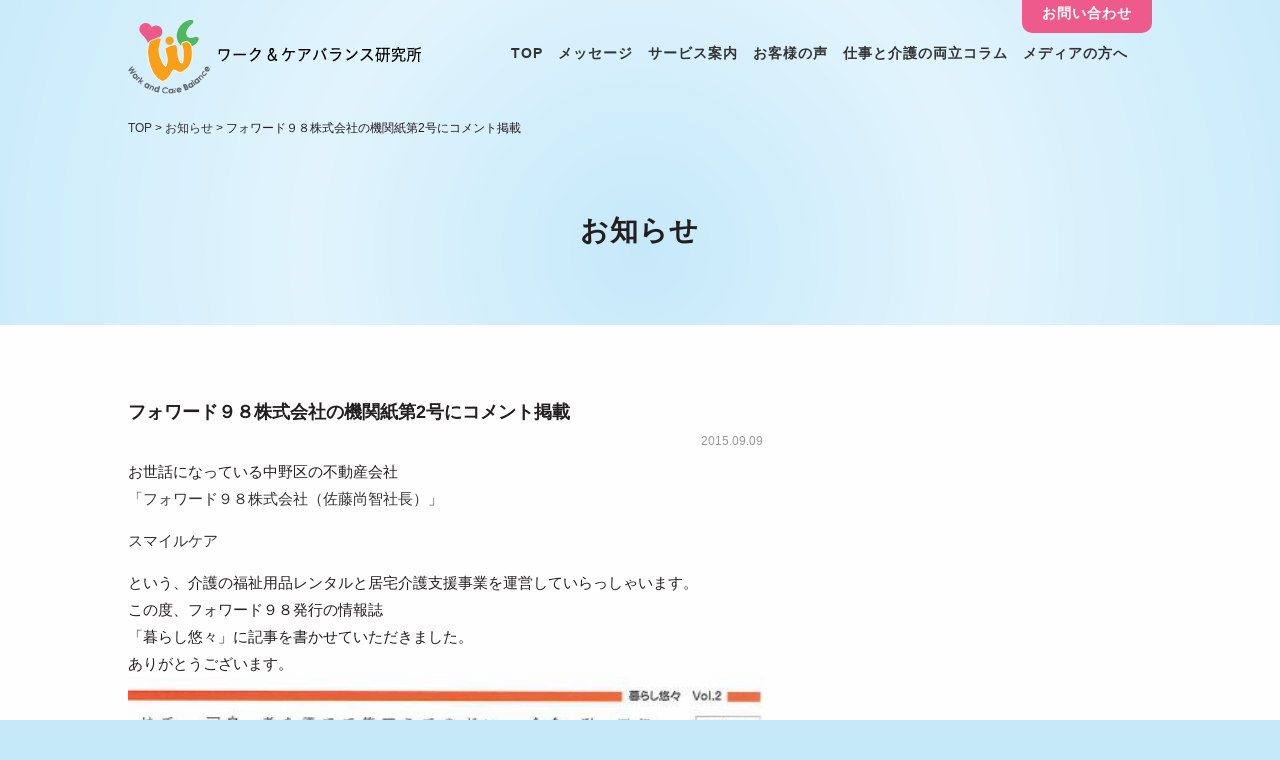

--- FILE ---
content_type: text/html; charset=UTF-8
request_url: https://wcb-labo.com/news/1381/
body_size: 21031
content:
<!DOCTYPE html>
<html lang="ja">
<head>
<meta http-equiv="X-UA-Compatible" content="IE=edge,chrome=1">
<meta charset="utf-8">
<meta name="viewport" content="width=device-width, initial-scale=1, maximum-scale=1, user-scalable=1">
<title>フォワード９８株式会社の機関紙第2号にコメント掲載 | 介護不幸ゼロ｜ワーク＆ケアバランス研究所</title>
<meta name="title" content="ワーク&ケアバランス研究所">
<meta name="description" content="フォワード９８株式会社の機関紙第2号にコメント掲載のページです。「NoMore介護離職」をモットーに、介護離職のない社会を目指し活動をしております。働く介護者（働きながら家族の介護をする方々）が自分の意思をもって人生の選択ができるような情報提供活動、また、すでに介護離職してしまった方々への就業支援に取り組んでおります。" />
<meta name="keywords" content="介護離職,介護,仕事,両立,働く介護者,介護セミナー,ワーク＆ケアバランス研究所,wcb" />
<meta property="og:type" content="website"/>
<meta property="og:title" content="ワーク&ケアバランス研究所"/>
<meta property="og:description" content="「NoMore介護離職」をコンセプトに、介護離職ゼロの社会の創造を目指し活動をしています。企業へ仕事と介護の両立を目的とした介護セミナーや相談窓口を提供すると共に、働く介護者や支援者、メディアへの情報発信を行っております。" />
<meta property="og:image" content="http://wcb-labo.com/img/ogg.bng" />
<meta property="og:url" content="http://wcb-labo.com/" />
<meta property="og:site_name" content="ワーク&ケアバランス研究所"/>
<meta content="summary" name="twitter:card" />
<meta content="@twitter_acount" name="twitter:site" />
<link rel="shortcut icon" href="https://wcb-labo.com/wp-content/themes/wcb/http://wcb-labo.com/img/favicon.ico" type="image/x-icon" />
<link rel="apple-touch-icon-precomposed" href="https://wcb-labo.com/wp-content/themes/wcb/http://wcb-labo.com/img/icon.png" />
<link rel="author" href="https://plus.google.com/107611286407622345860" />

<!-- All in One SEO Pack 2.6.1 by Michael Torbert of Semper Fi Web Design[229,286] -->
<link rel="canonical" href="https://wcb-labo.com/news/1381/" />
<!-- /all in one seo pack -->
<link rel='dns-prefetch' href='//s.w.org' />
<link rel='stylesheet' id='yarppWidgetCss-css'  href='https://wcb-labo.com/wp-content/plugins/yet-another-related-posts-plugin/style/widget.css?ver=5.4.1' type='text/css' media='all' />
<link rel='stylesheet' id='wp-block-library-css'  href='https://wcb-labo.com/wp-includes/css/dist/block-library/style.min.css?ver=5.4.1' type='text/css' media='all' />
<link rel='stylesheet' id='wp-pagenavi-css'  href='https://wcb-labo.com/wp-content/plugins/wp-pagenavi/pagenavi-css.css?ver=2.70' type='text/css' media='all' />
<link rel='stylesheet' id='yarpp-thumbnails-yarpp-thumbnail-css'  href='https://wcb-labo.com/wp-content/plugins/yet-another-related-posts-plugin/includes/styles_thumbnails.css.php?width=120&#038;height=120&#038;ver=4.4' type='text/css' media='all' />
<link rel='https://api.w.org/' href='https://wcb-labo.com/wp-json/' />
<link rel="EditURI" type="application/rsd+xml" title="RSD" href="https://wcb-labo.com/xmlrpc.php?rsd" />
<link rel="wlwmanifest" type="application/wlwmanifest+xml" href="https://wcb-labo.com/wp-includes/wlwmanifest.xml" /> 
<link rel='prev' title='「第12回　働く介護者おひとり様介護ミーティング」を開催いたします。' href='https://wcb-labo.com/news/1377/' />
<link rel='next' title='取引実績・お客様の声を更新いたしました。' href='https://wcb-labo.com/news/1397/' />
<link rel='shortlink' href='https://wcb-labo.com/?p=1381' />
<link rel="alternate" type="application/json+oembed" href="https://wcb-labo.com/wp-json/oembed/1.0/embed?url=https%3A%2F%2Fwcb-labo.com%2Fnews%2F1381%2F" />
<link rel="alternate" type="text/xml+oembed" href="https://wcb-labo.com/wp-json/oembed/1.0/embed?url=https%3A%2F%2Fwcb-labo.com%2Fnews%2F1381%2F&#038;format=xml" />

<!-- BEGIN ExactMetrics v5.3.5 Universal Analytics - https://exactmetrics.com/ -->
<script>
(function(i,s,o,g,r,a,m){i['GoogleAnalyticsObject']=r;i[r]=i[r]||function(){
	(i[r].q=i[r].q||[]).push(arguments)},i[r].l=1*new Date();a=s.createElement(o),
	m=s.getElementsByTagName(o)[0];a.async=1;a.src=g;m.parentNode.insertBefore(a,m)
})(window,document,'script','https://www.google-analytics.com/analytics.js','ga');
  ga('create', 'UA-53250245-1', 'auto');
  ga('send', 'pageview');
</script>
<!-- END ExactMetrics Universal Analytics -->
<link rel="stylesheet" href="https://cdnjs.cloudflare.com/ajax/libs/animate.css/3.5.1/animate.min.css" />
<link rel="stylesheet" href="https://wcb-labo.com/wp-content/themes/wcb/css/basic.css?2026-01-20 21:48:48" />
<link rel="stylesheet" href="https://wcb-labo.com/wp-content/themes/wcb/css/common.css?2026-01-20 21:48:48" />
<link rel="stylesheet" href="https://wcb-labo.com/wp-content/themes/wcb/css/under.css?2026-01-20 21:48:48" />
<link rel="stylesheet" href="https://wcb-labo.com/wp-content/themes/wcb/css/swiper.min.css">
<link rel="stylesheet" href="https://wcb-labo.com/wp-content/themes/wcb/css/slick-theme.css">
<link rel="stylesheet" href="https://wcb-labo.com/wp-content/themes/wcb/css/slick.css">
<link rel="stylesheet" href="https://wcb-labo.com/wp-content/themes/wcb/css/modal_nav.css" />
<link rel="stylesheet" href="https://wcb-labo.com/wp-content/themes/wcb/css/modal_contents.css?2026-01-20 21:48:48">
<script src="https://wcb-labo.com/wp-content/themes/wcb/js/jquery.js"></script> 
<script src="https://wcb-labo.com/wp-content/themes/wcb/js/selectivizr-min.js"></script> 
<script src="https://wcb-labo.com/wp-content/themes/wcb/js/jquery.inview.js"></script> 
<script src="https://wcb-labo.com/wp-content/themes/wcb/js/lazysizes.min.js" async></script> 

<!--ago--> 
<!--
<link rel="stylesheet" href="https://wcb-labo.com/wp-content/themes/wcb/common/css/style.css">
<link rel="stylesheet" href="https://wcb-labo.com/wp-content/themes/wcb/common/css/sp.css" media="screen and (max-width:767px)">
--> 
<!--script type="text/javascript" src="https://wcb-labo.com/wp-content/themes/wcb/common/js/yuga.js" charset="utf-8"></script--> 
<!--<script type="text/javascript" src="https://wcb-labo.com/wp-content/themes/wcb/common/js/script.js"></script>--> 
<!--[if lt IE 9]><script src="http://html5shiv.googlecode.com/svn/trunk/html5.js"></script><![endif]-->







</head>

<body id="underpage" class="is-hide">
<div id="fb-root"></div>
<script>
  (function(d, s, id) {
    var js, fjs = d.getElementsByTagName(s)[0];
    if (d.getElementById(id)) return;
    js = d.createElement(s);
    js.id = id;
    js.src = "//connect.facebook.net/ja_JP/sdk.js#xfbml=1&version=v2.5";
    fjs.parentNode.insertBefore(js, fjs);
  }(document, 'script', 'facebook-jssdk'));

</script>
<header>
  <div id="header">
    <p class="logo"><a href="/" class="fadelink"><img src="https://wcb-labo.com/wp-content/themes/wcb/img/common/logo.png" alt="TIP TIME"></a></p>
    <p class="spnav"><a id="btn"><span></span></a></p>
    <div id="overlay">
      <div class="MDL_window_wrap">
        <nav id="globalnavi">
          <ul id="gnav">
    <li><a href="/" class="fadelink">TOP</a>
            <li><a href="/message/" class="fadelink">メッセージ</a> </li>
            <li><a href="/support/" class="fadelink">サービス案内</a>
              <ul class="child">
                <li> <a href="/support/training/" class="fadelink">セミナー企画・講師派遣</a> </li>
                <li> <a href="/support/consulting/" class="fadelink">介護相談・情報提供窓口業務</a> </li>
															<li> <a href="/support/consulting-all/" class="fadelink">仕事と介護の両立支援<br>総合コンサルティング</a> </li>
                <li> <a href="/handbook/" class="fadelink">ハンドブック作成</a> </li>
              </ul>
            </li>
            <li><a href="/training-achievement/" class="fadelink">お客様の声</a> </li>
            <li><a href="/column/" class="fadelink">仕事と介護の両立コラム</a></li>
            <li><a href="/massmedia/" class="fadelink">メディアの方へ</a></li>
            <li class="btn-contact"><a href="/inquiry/" class="fadelink">お問い合わせ</a></li>
          </ul>
        </nav>
      </div>
    </div>
  </div>
</header><main>
<article id="under">
<div id="bread">
  <!-- Breadcrumb NavXT 6.1.0 -->
<span typeof="v:Breadcrumb"><a rel="v:url" property="v:title" href="https://wcb-labo.com" class="home">TOP</a></span> &gt; <span typeof="v:Breadcrumb"><a rel="v:url" property="v:title" title="Go to the お知らせ category archives." href="https://wcb-labo.com/news/" class="taxonomy category">お知らせ</a></span> &gt; <span typeof="v:Breadcrumb"><span property="v:title">フォワード９８株式会社の機関紙第2号にコメント掲載</span></span></div>
<!-----現在カテゴリーID取得-->
<section id="under-catch" class="animated">
<div class="bk-common">
  <h1>
        お知らせ      </h1>
</div>
<div class="glay-bk">
  <div class="content">
    <div id="left-box">
            <h2 class="specialtitle">
        フォワード９８株式会社の機関紙第2号にコメント掲載      </h2>
                        <div class="date">2015.09.09</div>
      <div>
        <p>お世話になっている中野区の不動産会社<br />
<a href="http://www.forward98.com/">「フォワード９８株式会社（佐藤尚智社長）」</a></p>
<p><a href="http://www.smile-care.jpn.com/">スマイルケア</a></p>
<p>という、介護の福祉用品レンタルと居宅介護支援事業を運営していらっしゃいます。<br />
この度、フォワード９８発行の情報誌<br />
「暮らし悠々」に記事を書かせていただきました。<br />
ありがとうございます。<br />
<a href="https://wcb-labo.com/wp-content/uploads/2015/09/a6b76bfb7db30e7e52eeea4181832f2b.jpg"><img src="https://wcb-labo.com/wp-content/uploads/2015/09/a6b76bfb7db30e7e52eeea4181832f2b.jpg" alt="第2号" width="507" height="403" class="alignnone size-full wp-image-1383" srcset="https://wcb-labo.com/wp-content/uploads/2015/09/a6b76bfb7db30e7e52eeea4181832f2b.jpg 507w, https://wcb-labo.com/wp-content/uploads/2015/09/a6b76bfb7db30e7e52eeea4181832f2b-300x238.jpg 300w, https://wcb-labo.com/wp-content/uploads/2015/09/a6b76bfb7db30e7e52eeea4181832f2b-298x237.jpg 298w" sizes="(max-width: 507px) 100vw, 507px" /></a><br />
この情報誌をご希望の方は下記にお問い合わせください。<br />
スマイルケア<br />
042-439-5544<br />
<a href="http://www.smile-care.jpn.com/">http://www.smile-care.jpn.com/</a></p>
<p><a href="https://wcb-labo.com/news/1121/">前回の機関紙コメントはこちら</a></p>
<div class='yarpp-related'>
<h2>Related posts:</h3>
<div class="yarpp-thumbnails-horizontal">
<a class='yarpp-thumbnail' href='https://wcb-labo.com/news/1121/' title='フォワード９８株式会社の機関紙にコメント掲載'>
<img width="120" height="108" src="https://wcb-labo.com/wp-content/uploads/2017/02/001-300x271.jpg" class="attachment-yarpp-thumbnail size-yarpp-thumbnail wp-post-image" alt="" srcset="https://wcb-labo.com/wp-content/uploads/2017/02/001-300x271.jpg 300w, https://wcb-labo.com/wp-content/uploads/2017/02/001-300x271-298x269.jpg 298w" sizes="(max-width: 120px) 100vw, 120px" /><span class="yarpp-thumbnail-title">フォワード９８株式会社の機関紙にコメント掲載</span></a>
<a class='yarpp-thumbnail' href='https://wcb-labo.com/news/1541/' title='フォワード９８株式会社の機関紙第4号にコメント掲載'>
<img width="85" height="120" src="https://wcb-labo.com/wp-content/uploads/2017/02/4cdaa0654dc63feca6e150ec4e439488.gif" class="attachment-yarpp-thumbnail size-yarpp-thumbnail wp-post-image" alt="" /><span class="yarpp-thumbnail-title">フォワード９８株式会社の機関紙第4号にコメント掲載</span></a>
<a class='yarpp-thumbnail' href='https://wcb-labo.com/news/1693/' title='フォワード９８株式会社の機関紙第5号にコメント掲載'>
<img width="120" height="97" src="https://wcb-labo.com/wp-content/uploads/2017/02/8bb787480e11baf23434cb04e4d58c1e.jpg" class="attachment-yarpp-thumbnail size-yarpp-thumbnail wp-post-image" alt="" srcset="https://wcb-labo.com/wp-content/uploads/2017/02/8bb787480e11baf23434cb04e4d58c1e.jpg 300w, https://wcb-labo.com/wp-content/uploads/2017/02/8bb787480e11baf23434cb04e4d58c1e-298x241.jpg 298w" sizes="(max-width: 120px) 100vw, 120px" /><span class="yarpp-thumbnail-title">フォワード９８株式会社の機関紙第5号にコメント掲載</span></a>
<a class='yarpp-thumbnail' href='https://wcb-labo.com/news/2103/' title='フォワード９８株式会社の機関紙第７号にコメント掲載'>
<img width="120" height="112" src="https://wcb-labo.com/wp-content/uploads/2017/02/0d40a5e4a645fc6b96e767d64ac0878e-430x400.jpg" class="attachment-yarpp-thumbnail size-yarpp-thumbnail wp-post-image" alt="" srcset="https://wcb-labo.com/wp-content/uploads/2017/02/0d40a5e4a645fc6b96e767d64ac0878e-430x400.jpg 430w, https://wcb-labo.com/wp-content/uploads/2017/02/0d40a5e4a645fc6b96e767d64ac0878e-430x400-298x277.jpg 298w" sizes="(max-width: 120px) 100vw, 120px" /><span class="yarpp-thumbnail-title">フォワード９８株式会社の機関紙第７号にコメント掲載</span></a>
</div>
</div>
      </div>
                      </div>
    <div id="right-box">
    
         
              </ul>
    </div>
  </div>
</div>
</section>
</article>
</main>


<section id="under-service-element" class="animated">
      <h2 class="title">サービス一覧</h2>
      <ul>
        <li>
          <div class="image"><img src="https://wcb-labo.com/wp-content/themes/wcb/img/pic/service1.png" alt="イメージ：セミナー企画・講師派遣"></div>
          <div class="text">
            <h2>セミナー企画・<br class="sp">
              講師派遣</h2>
            <div class="detail-box">
              <p><a href="/support/training/" class="detail fadelink">詳しくはこちら</a></p>
            </div>
          </div>
        </li>
        <li>
          <div class="image"><img src="https://wcb-labo.com/wp-content/themes/wcb/img/pic/service2.png" alt="イメージ：相談・情報提供窓口業務・ コンサルティング"></div>
          <div class="text">
            <h2>介護相談・情報提供<br>窓口業務</h2>
            <div class="detail-box">
              <p><a href="/support/consulting/" class="detail fadelink">詳しくはこちら</a></p>
            </div>
          </div>
        </li>
							<li>
          <div class="image"><img src="https://wcb-labo.com/wp-content/themes/wcb/img/pic/service4.png" alt="イメージ：相談・情報提供窓口業務・ コンサルティング"></div>
          <div class="text">
            <h2>仕事と介護の両立支援<br>総合コンサルティング</h2>
            <div class="detail-box">
              <p><a href="/support/consulting-all/" class="detail fadelink">詳しくはこちら</a></p>
            </div>
          </div>
        </li>
        <li>
          <div class="image"><img src="https://wcb-labo.com/wp-content/themes/wcb/img/pic/service3.png" alt="イメージ：ハンドブック作成"></div>
          <div class="text">
            <h2>ハンドブック作成</h2>
            <div class="detail-box">
              <p><a href="/handbook/" class="detail fadelink">詳しくはこちら</a></p>
            </div>
          </div>
        </li>
      </ul>
    </section>

   
<div id="contact-element" class="animated">
  <h2>お気軽にお問い合わせください</h2>
  <p class="tel"><a href="tel:0368694240">03-6869-4240</a></p>
  <p class="mail"><a href="/inquiry/" class="fadelink">メールで問い合わせる</a></p>
</div>
<div id="banner" class="animated">
  <ul>
    <li><a href="https://rc.persol-group.co.jp/learning/openseminar/care-advisor/" target="_blank"><img src="https://wcb-labo.com/wp-content/themes/wcb/img/common/banner1.png" alt=""></a></li>
    <li><a href="/handbook/" class="fadelink"><img src="https://wcb-labo.com/wp-content/themes/wcb/img/common/banner2.png" alt=""></a></li>
  </ul>
</div>
<footer class="animated">
  <div id="footer">
    <div class="left-foot">
      <ul>
        <li>
          <ul>
            <li><a href="/message/" class="fadelink">メッセージ</a></li>
            <li><a href="/support/" class="fadelink">サービス案内</a></li>
            <li>
              <p><a href="/support/training/" class="fadelink">セミナー企画・講師派遣</a></p>
              <p><a href="/support/consulting/" class="fadelink">介護相談・情報提供窓口業務</a></p>
													 <p><a href="/support/consulting-all/" class="fadelink">仕事と介護の両立支援総合コンサルティング</a></p>
              <p><a href="/handbook/" class="fadelink">ハンドブック作成</a></p>
            </li>
            <li><a href="/achievement/" class="fadelink">お客様の声</a></li>
            <li><a href="/column/" class="fadelink">仕事と介護の両立コラム</a></li>
            <li><a href="/massmedia/" class="fadelink">メディアの方へ</a></li>
            <li><a href="/inquiry/" class="fadelink">お問い合わせ</a></li>
          </ul>
        </li>
        <li>
          <ul>
<!--            <li><a href="/mailseminar/" class="fadelink">介護離職防止メールセミナー</a></li>-->
           <!--  <li><a href="http://carers-concier.com/" target="_blank">介護者の皆さまへ</a></li>-->
            <li><a href="/lp_lecturer/" class="fadelink">無料セミナー</a></li>
            <li><a href="/media/" class="fadelink">メディア出演・取材記録</a></li>
            <li><a href="/gijiroku/" class="fadelink">介護者の会</a></li>
            <li><a href="/book/" class="fadelink">書籍紹介</a></li>
											  <li><a href="/mail-magazine/" class="fadelink">メールマガジン登録者募集</a></li>
            <li class="fb"><a href="https://www.facebook.com/wcb.labo/" target="_blank"><img src="https://wcb-labo.com/wp-content/themes/wcb/img/common/fb-icon.png" alt="FACEBOOK"></a></li>
          </ul>
        </li>
      </ul>
    </div>
    <div class="right-foot">
      <h2>株式会社ワーク＆ケアバランス研究所</h2>
      <p>〒151-0053<br>
        東京都渋谷区代々木1-25-5 BIZ SMART 代々木407</p>
      <iframe src="https://www.google.com/maps/embed?pb=!1m14!1m8!1m3!1d12963.256505767307!2d139.7004631!3d35.6815785!3m2!1i1024!2i768!4f13.1!3m3!1m2!1s0x0%3A0x97a33c4a44c76230!2zQklaIFNNQVJU5Luj44CF5pyo!5e0!3m2!1sja!2sjp!4v1540634598844" frameborder="0" style="border:0" allowfullscreen></iframe>
      <p>TEL:03-6869-4240(平日10:00-17:00)</p>
    </div>
  </div>
  <div class="last-foot-wrap">
    <div class="last-foot">
      <ul>
        <li><a href="/" class="fadelink">TOP</a></li>
        <li><a href="/company/" class="fadelink">会社概要</a></li>
        <li><a href="/policy/" class="fadelink">プライバシーポリシー </a></li>
        <li><a href="/law/" class="fadelink">特定商取引法に基づく表示</a></li>
      </ul>
      <p>Copyright ©  ワーク＆ケアバランス研究所 All rights reserved.</p>
    </div>
  </div>
</footer>
<div id="pagetop"><img src="https://wcb-labo.com/wp-content/themes/wcb/img/common/pagetop.png" alt="ページの先頭へ"></div>
<div id="mail-con" class="modal-content">
  <div class="textarea">
    <p><a class="modal-close"><img src="//wcb-labo.com/wp-content/themes/wcb/img/common/close.png" alt="閉じる"></a></p>
  </div>
</div>
<script src="https://wcb-labo.com/wp-content/themes/wcb/js/slick.js"></script> 
<script src="https://wcb-labo.com/wp-content/themes/wcb/js/modal_contents.js"></script> 
<script src="https://wcb-labo.com/wp-content/themes/wcb/js/swiper.min.js"></script> 
<script src="https://wcb-labo.com/wp-content/themes/wcb/js/ticker.js"></script> 
<script src="https://wcb-labo.com/wp-content/themes/wcb/js/customize.js"></script>
<link rel='stylesheet' id='yarppRelatedCss-css'  href='https://wcb-labo.com/wp-content/plugins/yet-another-related-posts-plugin/style/related.css?ver=5.4.1' type='text/css' media='all' />
<script type='text/javascript' src='https://wcb-labo.com/wp-includes/js/wp-embed.min.js?ver=5.4.1'></script>
<!-- Global site tag (gtag.js) - Google Analytics -->
<script async src="https://www.googletagmanager.com/gtag/js?id=UA-130019594-1"></script>
<script>
  window.dataLayer = window.dataLayer || [];
  function gtag(){dataLayer.push(arguments);}
  gtag('js', new Date());

  gtag('config', 'UA-130019594-1');
</script>
</body>
</html>

--- FILE ---
content_type: text/css
request_url: https://wcb-labo.com/wp-content/themes/wcb/css/basic.css?2026-01-20%2021:48:48
body_size: 3527
content:
@charset "utf-8";
/* CSS Document */
/*基本カラー#42A0CE*/
@import url(https://fonts.googleapis.com/css?family=Roboto);
@import url(https://fonts.googleapis.com/css?family=Oleo+Script|Teko);
/* リセット
 ------------------------------------------*/
header , div, span, applet, object, iframe, h1, h2, h3, h4, h5, h6, p, blockquote, pre, a, abbr, acronym, address, big, cite, code, del, dfn, em, font, img, ins, kbd, q, s, samp, small, strike, sub, tt, var, b, u, i, center, dl, dt, dd, ol, ul, li, fieldset, form, label, legend, table, caption, tbody, tfoot, thead, tr, th, td {
	margin: 0;
	padding: 0;
	border: 0;
	outline: 0;
	font-weight: 500;
	font-style: inherit;
	font-size: 100%;
	vertical-align: baseline;
font-family: 游ゴシック体, 'Yu Gothic', YuGothic, 'ヒラギノ角ゴシック Pro', 'Hiragino Kaku Gothic Pro', メイリオ, Meiryo, Osaka, 'ＭＳ Ｐゴシック', 'MS PGothic', sans-serif !important;	
}
@media only screen and (max-width:736px) {
	header , div, span, applet, object, iframe, h1, h2, h3, h4, h5, h6, p, blockquote, pre, a, abbr, acronym, address, big, cite, code, del, dfn, em, font, img, ins, kbd, q, s, samp, small, strike, sub, tt, var, b, u, i, center, dl, dt, dd, ol, ul, li, fieldset, form, label, legend, table, caption, tbody, tfoot, thead, tr, th, td {
font-family:  'ヒラギノ角ゴシック Pro', 'Hiragino Kaku Gothic Pro', 游ゴシック体, 'Yu Gothic', YuGothic, メイリオ, Meiryo, Osaka, 'ＭＳ Ｐゴシック', 'MS PGothic', sans-serif !important;	
font-weight:normal;
	}
header , div, span, applet, object, iframe, h1, h2, h3, h4, h5, h6, p, blockquote, pre, a, abbr, acronym, address, big, cite, code, del, dfn, em, font, img, ins, kbd, q, s, samp, small, strike, sub, tt, var, b, u, i, center, dl, dt, dd, ol, ul, li, fieldset, form, label, legend, table, caption, tbody, tfoot, thead, tr, th, td {
		letter-spacing:0.5px;
	}
}
body{
	margin:0;
}
a {
	color: #333333;
	text-decoration: none;
	outline: none;
	border: none;
}
a:hover {
	color: #333333;
	text-decoration: none;
}
a img, img {
	border: 0;
}
blockquote, dd, div, dl, dt, h1, h2, h3, h4, h5, h6, li, p, pre, span, td, th, ul {
	margin: 0;
	padding: 0;
}
abbr, acronym {
	border: 0;
}
address, caption, cite, code, dfn, em, th, strong, var {
	font-style: normal;
	font-weight: normal;
}
caption, th {
	text-align: left;
}
code, kbd, pre, samp, tt {
	font-family: monospace;
	line-height: 100%;
}
*+html code, kbd, pre, samp, tt {
	font-size: 108%;
}
h1, h2, h3, h4, h5, h6 {
	font-size: 100%;
	font-weight: normal;
}
ul, li {
	margin: 0;
	padding: 0;
	list-style: none;
}
q:before, q:after {
	content: '';
}
button, fieldset, form, input, label, legend, /*select,*/ textarea {
	font-family: inherit;
	font-size: 100%;
	font-style: inherit;
	font-weight: inherit;
	margin: 0;
	padding: 0;
	vertical-align: baseline;
}
table {
	border-collapse: collapse;
	border-spacing: 0;
	font-size: 100%; /*table-layout:fixed;*/
}
table td {
	vertical-align: middle;
}
.right {
	text-align:right;
}
.left {
	text-align:left;
}
.pc{
	display:inline-block;
}
.sp{
	display:none;
}
@media only screen and (max-width:736px) {
	.sp{
	display:block !important;
}
.pc{
	display:none !important;
}
}
/* クリア
 ------------------------------------------*/
.clearfix:after {
	content: ".";
	display: block;
	clear: both;
	height: 0;
	visibility: hidden;
}
.clearfix {
	display: inline-block;
}
* html .clearfix {
	height: 1%;
}
.clearfix {
	display: block;
}

--- FILE ---
content_type: text/css
request_url: https://wcb-labo.com/wp-content/themes/wcb/css/common.css?2026-01-20%2021:48:48
body_size: 21274
content:
@charset "utf-8";
/* CSS Document */


body {
	margin: 0;
	color: #231F20;
}
.login-btn {
	float: right;
	display: none;
}
.bk-common{
	background:url(../img/catch/bk-common.png) no-repeat center bottom;
}
p.centre{
	text-align:center !important;
}
p.centre img{
	max-width:100%;
}
@media only screen and (max-width:1100px) {
.login-btn {
	display: block;
}
.bk-common{
	background:url(../img/catch/bk-common.png) no-repeat center bottom;
	background-size:100%;
}
}
.login-btn img {
	max-width: 25px;
	margin: 8px 50px 0 0;
}
h1.title {
	text-align: center;
	font-weight: bold;
	font-size: 30px;
	letter-spacing: 3px;
	position: relative;
	color: #3E3E3E;
	font-family: "Yu Gothic", "游ゴシック", YuGothic, "游ゴシック体", "ヒラギノ角ゴ Pro W3", "メイリオ", sans-serif;
}
}
h1.title:before {
	content: "";
	position: absolute;
	left: 50%;
	top: -100px;
	background: #fbaf17;
	height: 0;
	width: 3px;
	transition: all 0.3s ease-in-out;
}
h1.title.plus-bo:before {
	content: "";
	position: absolute;
	left: 50%;
	top: -100px;
	background: #fbaf17;
	height: 100px;
	width: 3px;
}
h1.title + p {
	text-align: center;
	margin: 50px 0;
	font-weight: bold;
	font-size: 16px;
	letter-spacing: 1px;
}
@media only screen and (max-width:736px) {
	p.centre{
	text-align:left !important;
}
h1.title + p {
	margin: 25px 0;
}
h1.title:before {
	content: "";
	position: absolute;
	left: 50%;
	top: -50px;
	background: #fbaf17;
	height: 0;
	width: 3px;
	transition: all 0.3s ease-in-out;
}
h1.title.plus-bo:before {
	content: "";
	position: absolute;
	left: 50%;
	top: -50px;
	background: #fbaf17;
	height: 50px;
	width: 3px;
}
}
h1.title:after {
	display: block;
	font-size: 11px;
	color: rgba(251,175,23,.5);
	margin: 10px 0 0 0;
	font-weight: normal;
	font-family: 'Roboto', sans-serif !important;
}
h1.title2 {
	text-align: center;
	font-weight: bold;
	font-size: 20px;
	letter-spacing: 3px;
	position: relative;
	color: #231F20;
	font-family: "Yu Gothic", "游ゴシック", YuGothic, "游ゴシック体", "ヒラギノ角ゴ Pro W3", "メイリオ", sans-serif;
}
}
h1.title2:after {
	display: block;
	font-size: 11px;
	color: rgba(237,97,3,.5);
	margin: 5px 0 0 0;
	font-family: 'Roboto', sans-serif !important;
}
@media only screen and (max-width:736px) {
h1.title {
	font-size: 20px;
	margin: 0 0 25px 0;
}
h1.title:after {
	margin: 0;
	font-size: 9px;
}
h1.title2 {
	font-size: 20px;
	margin: 0 0 25px 0;
}
h1.title2:after {
	margin: 0;
	font-size: 9px;
}
}

.secret {
	background: #F7F7F7;
	overflow-y: scroll;
	height: 180px;
	padding: 10px;
	font-size: 13px;
	-webkit-overflow-scrolling: touch
}
.opa {
	opacity: 0;
}
h1, h2, h3 {
	transform: rotate(0.05deg);
	-webkit-font-smoothing: antialiased;
}
.banner {
	position: fixed;
	bottom: 20px;
	right: 20px;
	cursor: pointer;
	z-index: 9999;
	display: none;
	width: 400px;
	background:#FFF;
	padding: 0;
	box-sizing: border-box;
	box-shadow: 0 0 15px #DDD;
	border-radius: 15px;
	line-height: 0;
}
.banner img {
	width: 100%;
}

.banner2 {
	position: fixed;
	bottom: 180px;
	right: 20px;
	cursor: pointer;
	z-index: 9999;
	display: none;
	width: 400px;
	background:#FFEFBF;
	padding: 20px 20px 10px 20px;
	box-sizing: border-box;
	box-shadow: 0 0 15px #DDD;
	border-radius: 15px;
}
.banner2 img {
	width: 100%;
}
p.close-banner ,
p.close-banner2 {
	position: absolute;
	top: -7px;
	right: -7px;
}
p.close-banner img ,
p.close-banner2 img {
	width: 30px;
}
.fixed {
	background: rgba(255,255,255,1);
	z-index: 9999;
}
.fixed-ex {
	position:fixed;
	top:160px;
	z-index: 9999;
}
.gsc-search-button, .gsc-search-button-v2 {
	background: #333 !important;
	border: none !important;
}
header {
	width: 100%;
	position: fixed;
	z-index: 9990;
	top: 0;
	left: 0;
	padding: 10px 0;
	transition: all 0.3s ease-in-out;
}
#header {
	max-width: 1024px;
	margin: 0 auto;
}
p.logo {
	float: left;
	margin: 10px 0 0 0;
}
p.logo span {
	font-size: 12px;
	background: #26AAE1;
	color: #FFF;
	padding: 3px 6px;
	box-sizing: border-box;
	margin: 0 0 0 10px;
	position: relative;
	top: -8px;
	letter-spacing: 1px;
}
.perfect-none {
	display: none !important;
	opacity: 0 !important;
}
@media only screen and (max-width:1100px) {
header {
	padding: 0;
}
}
@media only screen and (max-width:736px) {
	.fixed-ex {
	position:fixed;
	top:70px;
	z-index: 9999;
}
.banner ,
.banner2 {
	position: static !important;
	width: auto;
	z-index: 9999;
	display: block !important;
	box-shadow: none;
	border: 2px solid #EEE;
	margin: 0 20px 50px 20px;
	padding: 10px;
	border-radius: 0;
}
.banner2 {
	margin-bottom:20px;
}
.banner img ,
.banner2 img {
	width: 100%;
	display: block;
	margin: 0 auto;
	cursor: pointer;
	z-index: 9999;
}
p.close-banner ,
p.close-banner2 {
	display: none !important;
}
}
/*===============================ナビ関連===============================*/
a#btn span {
	background: #FFF;
	width: 20px;
	height: 2px;
	display: block;
	position: relative;
	top: 11px;
	left: 3px;
}
a#btn span:before {
	content: "";
	display: block;
	position: absolute;
	top: -7px;
	background: #FFF;
	width: 20px;
	height: 2px;
	transition: all 0.3s ease-in-out;
}
a#btn span:after {
	content: "";
	display: block;
	position: absolute;
	top: 7px;
	background: #FFF;
	width: 20px;
	height: 2px;
	transition: all 0.3s ease-in-out;
}
a#btn span.change {
	height: 0;
}
a#btn span.change:before {
	transform: rotate(-45deg);
	top: 0;
}
a#btn span.change:after {
	transform: rotate(45deg);
	top: 0;
}
a#btn {
	display: none;
	margin: 0;
	position: absolute;
	right: 10px;
	top: 15px;
	padding: 0;
	cursor: pointer;
	width: 36px;
	height: 36px;
	padding: 5px;
	box-sizing: border-box;
	border-radius: 50%;
	z-index: 9999;
	background: #EF5A8D;
}
h1 {
	font-weight: bold;
	letter-spacing: 1px;
}
@media only screen and (max-width:1100px) {
input[type=text], textarea, input[type=button] {
	-webkit-appearance: none;
}
p.spnav {
	display: block;
}
#header {
	padding: 10px 10px 5px 10px;
}
p.logo img {
	max-width: 180px;
}
p.logo span {
	font-size: 10px;
	top: -6px;
}
a#btn img {
	max-width: 100%;
}
a#btn, p#close {
	display: block;
}
}
/*

p.btn-contact {
	float: right;
}
p.btn-mobile {
	float: right;
	font-size: 12px;
	margin-right: 15px;
}
p.btn-mobile a {
	background: #EEE;
	border-radius: 20px;
	color: #3E3E3E;
	padding: 7px 20px;
	font-size: 13px;
	display: block;
}
p.btn-contact a {
	background: #ED6103;
	border-radius: 20px;
	color: #FFF;
	padding: 7px 20px;
	font-size: 13px;
	display: block;
}
@media only screen and (max-width:980px) {
p.btn-contact {
	position: absolute;
	right: 50px;
	top: 20px;
}
p.btn-contact a:before {
	content: ">";
	margin-right: 10px;
}
p.btn-contact a {
	color: #333;
	background: none;
	padding: 3px 20px;
	font-size: 12px;
}
p.btn-mobile {
	float: none;
	font-size: 12px;
	margin-right: 0;
	text-align: center;
}
p.btn-mobile a {
	background: #F7F7F7;
	border-radius: 0;
	color: #3E3E3E;
	padding: 15px 20px;
	font-size: 13px;
	display: block;
}
p.btn-mobile a:after {
	content: ">";
	margin-left: 10px;
}
}

*/
nav#globalnavi {
	max-width: 1200px;
	margin: 0 auto;
}
.detail-box {
	margin: 35px 0 0 0;
}
.detail-box ul li {
	overflow: inherit !important;
	clear: left !important;
}
p a.detail {
	background: #F9A11B;
	color: #FFF;
	padding: 10px 40px;
	border-radius: 30px;
	box-sizing: border-box;
	float: left;
	margin: 0 20px 0 0;
	font-weight: bold;
	transition: 0.3s all ease-in-out;
	font-size: 15px;
}
p a.more {
	background: #F15A29;
	color: #FFF;
	padding: 10px 40px;
	border-radius: 30px;
	box-sizing: border-box;
	float: left;
	font-weight: bold;
	transition: 0.3s all ease-in-out;
	font-size: 15px;
	text-decoration: none;
}
p a.all {
	background: transparent;
	color: #FFF;
	border: 2px solid #FFF;
	padding: 10px 40px;
	border-radius: 30px;
	box-sizing: border-box;
	font-weight: bold;
	transition: 0.3s all ease-in-out;
	font-size: 15px;
}
p a.more2{
	background: #EF5A8D;
	color: #FFF;
	padding: 10px 40px;
	border-radius: 30px;
	box-sizing: border-box;
	margin: 0 auto;
	width:300px;
	display:block;
	font-weight: bold;
	transition: 0.3s all ease-in-out;
	font-size: 15px;
	text-decoration:none;
	text-align:center;
	cursor:pointer
}
p a.more2:hover{
	color:#FFF;
	opacity:0.6;
}
.red{
	color:#F00;
}
p a.detail:hover, p a.more:hover {
	opacity: 0.7;
	color: #FFF;
}
p a.all:hover {
	background: #FFF;
	color: rgba(249,161,27,0.6);
}
.mt75{
	margin-top:75px;
}
.mt-30{
	margin-top:-30px !important;
}
 @media only screen and (max-width:736px) {
	 .mt75{
	margin-top:30px;
}
	 p a.more2{
		 margin:0 auto 75px auto;
		 width:auto;
		 text-align:center;
	 }
.detail-box {
	text-align: center;
	margin: 15px 0 0 0;
}
.detail-box p {
	text-align: center;
}
p a.detail {
	width: 48%;
	margin: 0 0 0 4%;
	padding: 10px 10px;
	float: right;
	font-size: 13px;
}
p a.detail:after {
	content: ">";
	margin-left: 10px;
	transform: scale(0.8, 1);
	display: inline-block;
}
p a.more {
	width: 48%;
	padding: 10px 10px;
	font-size: 13px;
}
p a.all {
	width: 100%;
	padding: 10px 30px;
	font-size: 13px;
}
}
/*===============================ナビ関連===============================*/
ul#gnav {
	float: right;
	position: relative;
	padding: 10px 20px 0 0;
}
@media only screen and (max-width:1100px) {
ul#gnav li {
	opacity: 0;
}
}
@media only screen and (max-width:980px) {
ul#gnav {
	float: none;
	position: static;
	margin: 0;
	padding-right: 0;
}
}
ul#gnav li {
	float: left;
	margin: 25px 0 0 0;
}
ul#gnav li:last-child p img {
	width: 22px;
	cursor: pointer;
}
ul#gnav li:last-child p {
	padding: 0 0 0 20px;
}
ul#gnav li a {
	margin: 0 5px;
	padding: 0 0 0 0;
	margin-right:10px;
	display: block;
	position: relative;
	font-size: 14px;
	letter-spacing: 1px;
	font-weight: bold;
}
ul#gnav li:nth-last-child(2) a {
	margin-right: 4px;
}
.entryBody ul#gnav li:first-child a ,
#underpage ul#gnav li:first-child a ,
ul.child li:nth-child(2) a ,
ul.child li:nth-child(3) a ,
ul.child li:nth-child(4) a {
	opacity:1 !important;
	color:#333 !important;
}
ul#gnav li:last-child a {
	border: none !important;
	padding-right: 0;
	margin-right: 0;
}
ul#gnav li.btn-contact a {
	position: absolute;
	right: 0;
	top: -20px;
	background: #EF5A8D;
	padding: 15px 20px 10px 20px;
	color: #FFF !important;
	border-radius: 10px;
}
ul#gnav li a.current {
	color:#EF5A8D
}
ul#gnav li.login {
	border-left: 1px solid #CCC;
	padding-left: 15px;
}
ul#gnav li.login a {
	color: #FBAF17
}
ul#gnav li.login span {
	font-size: 12px;
	position: relative;
	left: 5px;
	top: -5px;
}
ul#gnav li.login img {
	width: 22px;
}
 @media only screen and (max-width:1024px) {
	 ul#gnav li a.current {
		 border-bottom:none !important;
		 color:#FFF !important;
		 opacity:0.7;
	 }
	 #underpage ul#gnav li:first-child a {
		 color:#FFF !important;
	 }
nav#globalnavi {
	background: none;
	text-align: left;
}
ul#gnav li a {
	border: none;
	color: #FFF;
}
ul#gnav li {
	float: none;
	padding: 0 !important;
	margin: 0;
	opacity: 0;
	transition: all 0.3s ease-in-out;
}
ul#gnav li:last-child p {
	padding: 15px 0 0 35px;
}
.nav-open {
	opacity: 1 !important;
}
ul#gnav li a {
	padding: 10px 15px;
}
ul#gnav li a.current:after {
	content: "";
}
ul#gnav li.login {
	display: none;
}
ul#gnav li.btn-contact a {
	position: static;
	background: none;
	padding: 10px 15px;
	color: #FFF;
	border-radius: 10px;
}
}
/*NAVI*/

/*DROP DOWN*/
ul#gnav li ul.child li:last-child {
	display: block !important;
}
ul.child {
	display: none;
	position: absolute;
	padding: 10px 0;
	margin: 0;
	width: 370px;
	list-style: none !important;
	background:#C6E9FA
}
ul.child li a {
	text-decoration: none;
	padding: 10px 15px 10px 30px !important;
	margin-left: 20px;
	margin-right: -5px;
	display: block;
	color: #333 !important;
	font-size: 13px !important;
}
ul.child li {
	float: none !important;
	margin: 0 !important;
	list-style: none !important;
	text-align: left;
	padding-left: 20px;
	border-bottom: 1px solid #FFF;
}
ul.child li:first-child {
	background: url(../img/pic/service1.png) no-repeat 10px 50%;
	background-size: 30px;
}
ul.child li:nth-child(2) {
	background: url(../img/pic/service2.png) no-repeat 10px 50%;
	background-size: 30px;
}
ul.child li:nth-child(3) {
	background: url(../img/pic/service4.png) no-repeat 10px 50%;
	background-size: 30px;
}
ul.child li:last-child {
	border-bottom: none;
	background: url(../img/pic/service3.png) no-repeat 10px 50%;
	background-size: 30px;
}
.fixed ul.child li {
	border-bottom: 1px solid #EEE;
}
.fixed ul.child li:last-child {
	border-bottom: none;
}
.fixed ul.child {
	background: #FFF;
}
.fixed ul.child li a {
	text-decoration: none;
	padding: 10px 15px 10px 30px !important;
	margin-left: 20px;
	margin-right: -5px;
	display: block;
	font-size: 13px !important;
	background: url(../img/common/pointer.png) 5% 50% no-repeat;
	background-size: 5px auto;
}
 @media only screen and (max-width:1100px) {
ul.child {
	display: none !important;
}
}
/*======================================================================================================================================*/
#banner {
	text-align: center;
	width: 100%;
	background: #F7F7F7;
	overflow: hidden;
	clear: both;
	padding: 50px 0
}
#banner ul {
	max-width: 1024px;
	margin: 0 auto;
}
#banner ul li {
	float: left;
	width: 48%;
	margin-right: 4%;
	box-shadow: 0 0 30px #DDD;
	border-radius: 30px;
	background: #FFF;
	padding: 10px 10px 5px 10px;
	box-sizing: border-box;
}
#banner ul li:nth-child(2n) {
	margin-right: 0;
}
#banner ul li img {
	width: 100%;
	border-radius:30px;
}
#banner ul li a {
	transition: all 0.3s ease-in-out;
}
#banner ul li a:hover {
	opacity: 0.7;
}
 @media only screen and (max-width:736px) {
#banner {
	padding: 30px 0;
}
#banner ul {
	margin: 0 20px;
}
#banner ul li {
	float: none;
	width: auto;
	border-radius: 15px;
}
#banner ul li:first-child {
	margin-bottom: 20px;
	margin-right: 0;
}
}
/*======================================================================================================================================*/

footer {
	background: #4FB861;
}
#footer {
	max-width: 1024px;
	margin: 0 auto;
	padding: 50px 0;
	overflow: hidden;
	clear: both;
}
#footer .left-foot ul li {
	float: left;
	line-height: 170%;
	text-align:left !important;
}
#footer .left-foot ul li.fb {
	margin: 50px 0 0 0;
}
#footer .left-foot ul li:first-child {
	margin-right: 4%;
	width: 48%;
}
#footer .left-foot ul li:nth-child(2) {
	width: 48%;
}
#footer .left-foot ul li span {
	font-weight: bold;
	display: block;
	margin: 0 0 0 30px;
}
#footer .left-foot ul li p a:before {
	content: "ー";
	color: #FFF;
	padding: 0 3px 0 0;
	margin: 0 0 0 13px;
}
#footer .left-foot ul li a {
	color: #FFF;
	font-size: 13px;
}
#footer .left-foot ul li a {
	transition: all 0.3s ease-in-out;
}
#footer .left-foot ul li a:hover {
	opacity: 0.7;
}
#footer .left-foot ul li ul li {
	width: 100% !important;
	float: none;
}
#footer .left-foot {
	float: left;
	width: 65%;
}
#footer .right-foot {
	float: right;
	width: 30%;
	box-sizing: border-box;
	color: #FFF;
}
#footer .right-foot p {
	font-size: 13px;
	margin: 10px 0 0 0;text-align:left !important;
}
	#footer .right-foot h2{
	text-align:left !important;
}
#footer .right-foot iframe {
	margin: 10px 0 0 0;
	width: 100%;
	height: 200px;
}
#pagetop {
	position: fixed;
	bottom: 20px;
	right: 20px;
	max-width: 30px;
	cursor: pointer;
}
#pagetop img {
	width: 100%;
}
@media only screen and (max-width:736px) {
#pagetop {
	display: none !important;
	opacity: 0 !important;
}
#footer {
	padding: 0;
}
#footer .left-foot ul li {
	float: none;
	width: 100%;
	box-sizing: border-box;
}
#footer .left-foot ul li ul li {
	box-sizing: border-box;
}
#footer .left-foot ul li ul li a {
	display: block;
	width: 50%;
	float: left;
	padding: 7px 12px;
	box-sizing: border-box;
	border-bottom: 1px solid #95D5A0;
	font-size: 11px;
}
#footer .left-foot ul li:first-child ul li:nth-child(2) a, 
#footer .left-foot ul li:first-child ul li:nth-child(5) a, 
#footer .left-foot ul li:first-child ul li:nth-child(7) a {
	border-left: 1px solid #95D5A0;
}
#footer .left-foot ul li:first-child {
	margin-right: 0;
	width: auto;
}
#footer .left-foot ul li:nth-child(2) {
	margin-right: 0;
	width: auto;
}
#footer .left-foot ul li:nth-child(2) ul li:nth-child(2) a, 
#footer .left-foot ul li:nth-child(2) ul li:nth-child(4) a{
	border-left: 1px solid #95D5A0;
}
#footer .left-foot ul li:nth-child(2) ul li:nth-child(5) a{
	border-right: 1px solid #95D5A0;
}
#footer .left-foot ul li:nth-child(2) ul li:last-child a {
	border: none;
	margin: 0 auto;
}
#footer .left-foot ul li:first-child ul li:nth-child(3) {
	display: none !important;
}
#footer .left-foot {
	border-right: none;
	border-bottom: 1px solid #FFF;
	float: none;
	width: auto;
}
#footer .left-foot ul li.fb {
	margin: 0;
}
#footer .left-foot ul li.fb a {
	width: 100%;
}
#footer .left-foot ul li.fb img {
	display: block;
	margin: 10px auto !important;
	width: 40px;
}
#footer .right-foot {
	display: none !important;
	float: none;
	width: auto;
	padding-left: 0;
	padding: 15px;
	box-sizing: border-box;
	color: #FFF;
	clear: both;
	overflow: hidden;
}
}
td.bolder {
	font-weight: bold;
	font-size: 15px;
 color#3E3E3E;
}
ul.foot-list {
	overflow: hidden;
	clear: both;
	max-width: 900px;
	margin: 0 auto;
	padding: 25px 0;
}
ul.foot-list li {
	float: left;
	width: 20%;
}
ul.foot-list li ul li {
	float: none;
	width: 100%;
	font-size: 13px;
	margin-bottom: 5px;
}
ul.foot-list li ul li h3 {
	font-size: 15px;
	margin-bottom: 15px;
	font-weight: bold;
	letter-spacing: 1px;
}
ul.foot-list li ul li h3 span {
	position: relative
}
ul.foot-list li ul li h3 span:after {
	content: "";
	background: #FEB008;
	width: 15px;
	height: 2px;
	position: absolute;
	bottom: -5px;
	display: block;
}
ul.foot-list li ul li a {
	text-decoration: none;
	color: #333;
	transition: all 0.3s ease-in-out;
}
ul.foot-list li ul li a:hover {
	color: #999;
}
ul.foot-list li:first-child {
	display: none;
}
ul.foot-list li ul li:first-child {
	display: block;
}
 @media only screen and (max-width:736px) {
ul.foot-list {
	padding: 0;
}
ul.foot-list li ul li p {
	display: none;
}
ul.foot-list li {
	float: none;
	width: auto;
	border-bottom: 1px solid #EEE;
	box-sizing: border-box;
	background: url(../img/common/pointer3.png) no-repeat 95% 50%;
	background-size: 6px;
}
ul.foot-list li a {
	display: block;
}
ul.foot-list li:first-child {
	display: block;
}
ul.foot-list li ul li:first-child {
	display: block;
}
ul.foot-list li ul li {
	width: auto;
	border: none;
	background: none;
}
ul.foot-list li ul li h3 {
	padding: 10px 15px 5px 15px;
	margin: 0;
	font-size: 13px;
}
ul.foot-list li ul li h3 span:after {
	display: none;
}
}
.last-foot-wrap {
	width: 100%;
	background: #FFF;
}
.last-foot {
	max-width: 1024px;
	margin: 0 auto;
	overflow: hidden;
	clear: both;
	padding: 25px 0;
	background: #FFF;
}
.last-foot ul {
	float: left;
}
.last-foot ul li {
	float: left;
	margin-right: 20px;
	font-size: 13px;
}
.last-foot ul li a {
	color: #333;
	transition: all 0.3s ease-in-out;
	border-right: 1px solid #999;
	padding-right: 20px;
}
.last-foot ul li:last-child a {
	border: none;
}
.last-foot ul li a:hover {
	color: #999;
}
.last-foot ul li:last-child {
	margin-right: 0;
	border: none;
}
.last-foot p {
	float: right;
	font-size: 12px;
}
 @media only screen and (max-width:736px) {
.last-foot {
	border: none;
	padding: 0;
}
.last-foot ul {
	float: none;
}
.last-foot p {
	float: none;
	text-align: center;
	font-size: 10px;
	padding: 10px 0;
	overflow: hidden;
	clear: both;
}
.last-foot ul li {
	width: 50%;
	display: inline-table;
	float: left;
	margin: 0;
	text-align: left;
	font-size: 11px;
}
.last-foot ul li a {
	display: block;
	padding: 7px 0 7px 15px;
	border: none;
}
.last-foot ul li:nth-child(1) a {
	border-bottom: 1px solid #DDD;
	border-right: 1px solid #DDD;
}
.last-foot ul li:nth-child(2) a {
	border-bottom: 1px solid #DDD;
}
.last-foot ul li:nth-child(3) a {
	border-bottom: 1px solid #DDD;
	border-right: 1px solid #DDD;
}
.last-foot ul li:last-child a {
	border-bottom: 1px solid #DDD;
}
}
/*====================お問い合わせ===========================*/
#contact-element {
	text-align: center;
	background: url(../img/common/bk-contact.png) no-repeat center top;
	padding: 75px 0;
	position: relative;
	top: -40px;
	margin-bottom: -50px;
}
#contact-element p {
	margin: 5px 0 0 0;
}
#contact-element p.tel a {
	color: #EF5A8D;
	font-size: 40px;
	font-weight: bold;
	position: relative;
	padding-left: 50px;
	letter-spacing: 1px;
}
#contact-element p.tel a:before {
	content: "";
	position: absolute;
	left: 0;
	top: 5px;
	display: block;
	width: 38px;
	height: 38px;
	background: url(../img/icon/tel.png) no-repeat;
}
#contact-element p.mail a {
	background: #FFF;
	padding: 15px 15px;
	border-radius: 30px;
	color: #EF5A8D;
	display: block;
	width: 300px;
	margin: 0 auto;
	transition: all 0.2s ease-in-out;
	font-weight: bold;
	font-size: 16px;
}
#contact-element p.mail a:hover {
	background: #EF5A8D;
	color: #FFF;
}
 @media only screen and (max-width:736px) {
#contact-element p.mail {
	margin: 0 20px;
}
#contact-element h2 {
	font-size: 14px;
}
#contact-element p.mail a {
	width: auto;
}
#contact-element p.tel a {
	font-size: 30px;
}
#contact-element p.tel a:before {
		content: "";
	position: absolute;
	left:15px;
	top: 5px;
	display: block;
	width: 27px;
	height: 27px;
	background: url(../img/icon/tel.png) no-repeat;
	background-size:27px;
}
}

--- FILE ---
content_type: text/css
request_url: https://wcb-labo.com/wp-content/themes/wcb/css/under.css?2026-01-20%2021:48:48
body_size: 46960
content:
@charset "utf-8";
/* CSS Document */
body {
	background: #C6E9FA url(../img/common/bk-common.png) center top;
}
a[href^="tel:"] {
	cursor: default;
}
article#under {
	margin: 120px 0 0 0;
}
#bread {
	max-width: 1024px;
	margin: 0 auto;
	font-size: 12px;
}
#bread ul li {
	float: left;
	padding-right: 10px;
	font-size: 12px;
}
.blue-bk {
	background: #DEF
}
.glay-bk {
	background: #FFF;
}
 @media only screen and (max-width:736px) {
article#under {
	margin: 74px 0 0 0;
}
#bread {
	display: none;
	padding: 5px 20px;
	background: #EDF8FD;
	overflow: hidden;
	clear: both;
	font-size: 11px;
}
#bread ul li {
	font-size: 11px;
}
}
#bread ul li a {
	color: #999;
}
#bread ul li a:after {
	content: ">";
}
#under-catch {
	overflow: hidden;
	clear: both;
	text-align: center;
}
#under-catch h1 {
	padding: 75px 0;
	font-size: 28px;
}
#under-catch h1 small{
	font-weight:bold;
	font-size:80%;
}
#under-catch h1 span {
	font-size: 50%;
	display: block;
	margin-bottom: 20px;
}
h2.title {
	text-align: center;
	font-size: 22px;
	font-weight: bold;
	margin-bottom: 35px;
}
h2.title small{
	font-size:70%;
	display: block;
}
h2.title img{
margin-bottom: 20px;
}
h2.title span.s-size {
	font-size: 70%;
	display: block;
}
h2.title span.s-size2 {
	font-size: 70%;
}
.textbox {
	margin: 0 0 50px 0;
}
.ami {
	background: url(../img/common/bk-line.png);
	padding: 50px 0
}
h3.title {
	overflow: hidden;
	clear: both;
	margin-bottom: 35px;
	font-size: 20px;
}
.pink {
	color: #EF5A8D
}
.bolder {
	font-weight: bold;
}
h3.title span {
	text-align: center;
	font-size: 20px;
	position: relative;
}
h3.title span:before {
	content: "";
	position: absolute;
	background: #666;
	width: 100px;
	height: 1px;
	left: -110px;
	top: 50%;
	display: block;
}
h3.title span:after {
	content: "";
	position: absolute;
	background: #666;
	width: 100px;
	height: 1px;
	right: -110px;
	top: 50%;
	display: block;
}
@media only screen and (max-width:736px) {
.bolder {
	font-weight: normal;
}
.textbox {
	margin: 0 0 20px 0;
}
.ami {
	background: url(../img/common/bk-line.png);
	padding: 10px 0
}
h3.title, h3.title span {
	font-size: 16px;
}
h3.title span:before, h3.title span:after {
	display: none;
}
}
.left-img {
	float: left;
	margin: 0 5% 0 0;
	display: block;
	width: 15%;
}
.left-img2 {
	float: left;
	margin: 0 5% 0 0;
	display: block;
	width: 28%;
}
.right-img {
	float: right;
	margin: 0 0 0 5%;
	display: block;
	width: 15%;
}
@media only screen and (max-width:736px) {
.left-img {
	float: left;
	margin: 0 5% 0 0;
	display: block;
	width: 25%;
}
.right-img {
	float: right;
	margin: 0 0 0 5%;
	display: block;
	width: 25%;
}
}
.text-right {
	text-align: right !important;
}
.bk-image {
	width: 400px;
	margin: 0 auto;
}
h2.title + .bk-image{
	width:initial;
	max-width: 750px;
}
.bk-image img {
	max-width: 100%;
	display: block;
}
.bk-image2 {
	max-width: 640px;
	margin: 0 auto;
}
.bk-image2 img {
	max-width: 100%;
}
.content {
	max-width: 1024px;
	margin: 0 auto;
	padding: 75px 0;
	overflow: hidden;
	clear: both;
}
.content p {
	text-align: left;
	font-size: 15px;
	margin-bottom: 15px;
	line-height: 180%;
}
.content em {
	font-weight: bold;
	color: #EF5A8D
}
.content .rightimg {
	float: right;
	width: 150px;
}
@media only screen and (max-width:736px) {
.bk-image {
	width: 70%;
	margin: 0 auto;
}
#under-catch h1 {
	padding: 35px 20px;
	font-size: 18px;
	font-weight: normal !important;
}
h2.title {
	text-align: center;
	font-size: 18px;
	font-weight: normal;
	margin-bottom: 35px;
	padding-top: 35px;
}
.content {
	padding: 0 20px 35px 20px;
}
.content p {
	text-align: left;
	font-size: 13px;
	line-height: 170%;
}
}
/*====================サービス===========================*/

section#under-service-element {
	overflow: hidden;
	clear: both;
	padding: 75px 0 115px 0;
	text-align: center;
	background: url(../img/common/bk-type1.png) center top repeat-y #FFF;
}
section#under-service-element ul {
	max-width: 1024px;
	margin: 0 auto;
}
section#under-service-element ul li {
	float: left;
	width: 23%;
	margin: 0 2.5% 0 0;
	background: #FFF;
	padding: 20px;
	box-sizing: border-box;
	border: 1px solid #EEE;
	border-radius: 15px;
}
section#under-service-element ul li:last-child {
	margin-right: 0;
}
section#under-service-element ul li .image img {
	width: 80%;
}
section#under-service-element ul li .detail-box p a {
	float: none !important;
	margin: 0 !important;
}
section#under-service-element ul li h2 {
	font-size: 16px;
	font-weight: bold;
	height: 50px;
	margin: 10px 0;
}
@media only screen and (max-width:736px) {
section#under-service-element {
	padding: 35px 0 75px 0;
}
section#under-service-element ul {
	margin: 0 20px;
}
section#under-service-element ul li .image img {
	width: 100%;
}
section#under-service-element ul li {
	width: auto;
	float: none;
	margin: 0 0 4% 0;
	text-align: left;
	overflow: hidden;
	clear: both;
}
section#under-service-element ul li .image {
	float: left;
	width: 40%;
}
section#under-service-element ul li .text {
	float: right;
	width: 50%;
}
section#under-service-element ul li .detail-box p a {
	width: 100% !important;
	float: left !important;
}
section#under-service-element ul li h2 {
	height: auto !important;
	font-size: 15px;
	margin: 0;
	font-weight: normal !important;
}
section#under-service-element ul li:nth-child(2n) {
	margin-right: 0;
}
}
/*====================お客様の声===========================*/
ul.lst_ach {
	overflow: hidden;
	clear: both;
	display: -webkit-box;
	display: -moz-box;
	display: -ms-flexbox;
	display: -webkit-flex;
	display: -moz-flex;
	display: flex;
	-webkit-box-lines: multiple;
	-moz-box-lines: multiple;
	-webkit-flex-wrap: wrap;
	-moz-flex-wrap: wrap;
	-ms-flex-wrap: wrap;
	flex-wrap: wrap;
}
ul.lst_ach li {
	float: left;
	width: 30%;
	margin-right: 5%;
	margin-bottom: 5%;
	box-sizing: border-box;
	border-radius: 15px;
}
ul.lst_ach li img{
	max-width:100%;
	height:auto !important;
}
ul.lst_ach li .date {
	margin: 10px 0 0 0;
	font-size: 11px;
	color: #999;
	text-align: left;
}
ul.lst_ach li:nth-child(3n) {
	margin-right: 0;
}
ul.lst_ach li .mainImg {
	margin: 0 auto;
	overflow: hidden;
	position: relative;
	border-radius: 3%;
	height: 170px
}
ul.lst_ach li h2.catch {
	font-size: 16px;
	margin: 10px 0;
	text-align: left;
}
ul.lst_ach li .mainImg img {
	width: 100%;
	height:auto;
	-moz-transition: -moz-transform 0.3s ease-in-out;
	-webkit-transition: -webkit-transform 0.3s ease-in-out;
	-o-transition: -o-transform 0.3s ease-in-out;
	-ms-transition: -ms-transform 0.3s ease-in-out;
	transition: all 0.3s ease-in-out;
}
ul.lst_ach li .mainImg img:hover {
	-webkit-transform: scale(1.1);
	-moz-transform: scale(1.1);
	-o-transform: scale(1.1);
	-ms-transform: scale(1.1);
	transform: scale(1.1);
	opacity: 0.7;
}
ul.lst_ach li .info {
	margin: 7px 0 0 0;
}
ul.lst_ach li .info .label {
	background: #4EB760;
	font-size: 11px;
	padding: 3px;
	color: #FFF;
}
ul.lst_ach li .read {
	margin: 7px 0;
	font-size: 16px;
}
ul.lst_ach li .name {
	text-align: center;
	border-top: 1px solid #CCC;
	padding-top: 7px;
	font-size: 13px;
	overflow: hidden;
}
 @media only screen and (max-width:736px) {
ul.lst_ach {
	margin-bottom: 35px;
	margin-top:15px;
}
ul.lst_ach li {
	float: left;
	width: 48%;
	margin-right: 4%;
	margin-bottom: 5%;
	background: #FFF;
	padding: 10px;
	box-shadow: 0 0 20px #EEE;
	box-sizing: border-box;
	border-radius: 10px;
	text-align: left;
}
ul.lst_ach li:nth-child(3n) {
	margin-right: 4%;
}
ul.lst_ach li:nth-child(2n) {
	margin-right: 0;
}
ul.lst_ach li .mainImg {
	height: auto;
}
ul.lst_ach li .read {
	font-size: 15px;
}
ul.lst_ach li .name {
	text-align: left;
	font-size: 11px !important;
}
ul.lst_ach li h2.catch {
	font-size:14px;
}
}
#left-box {
	float: left;
	width: 62%;
	text-align: left;
}
#left-box > .date {
	text-align: right;
	font-size: 12px;
	color: #999;
	margin-bottom: 10px;
}
 @media only screen and (max-width:736px) {
#left-box > .date {
	margin-top: 10px;
}
#left-box {
	float: none;
	width: auto;
	text-align: left;
	margin:30px 0 0 0;
}
}
#left-box img {
	width: 100%;
	height: auto;
}
#left-box ul.box_point {
	font-size: 26px;
	margin: 10px 0 0 0;
}
#left-box h2{
	font-size:18px !important;
	text-align:left !important;
	margin-bottom:10px;
	font-weight:bold;
}
#left-box h3{
	font-size:16px !important;
	text-align:left !important;
	margin-bottom:10px;
	font-weight:bold;
}
 @media only screen and (max-width:736px) {
	 #left-box h2{
	font-size:16px !important;
	 }
	 	 	 #left-box h3{
				 font-size:14px;
			 }
#left-box ul.box_point {
	font-size: 16px;
}
}
#left-box ul.box_point li {
	position: relative;
	padding-left: 60px;
}
 @media only screen and (max-width:736px) {
#left-box ul.box_point li {
	margin-bottom: 10px;
	padding-left: 40px
}
}
#left-box ul.box_point li:before {
	content: "";
	position: absolute;
	background: #CCC;
	width: 50px;
	height: 1px;
	display: block;
	left: 0;
	top: 50%;
}
 @media only screen and (max-width:736px) {
#left-box ul.box_point li:before {
	width: 30px;
}
}
ul.label {
	overflow: hidden;
	clear: both;
	margin: 10px 0;
}
ul.label li {
	float: left;
	font-size: 14px;
	margin-right: 10px;
	font-style: italic;
}
ul.label li:before {
	content: "#";
}
#left-box h2 {
	font-size: 14px;
	overflow: hidden;
	clear: both;
	text-align: right;
}
#left-box .section h2 {
	font-size: 20px;
	font-weight: bold;
	border-left: 3px solid #333;
	padding-left: 10px;
	text-align: left;
}
#left-box .section h2 + p {
	margin: 15px 0;
}
#left-box .section {
	margin: 30px 0;
}
#left-box .box-title {
	font-size: 20px;
	font-weight: bold;
	border-left: 3px solid #333;
	padding-left: 10px;
}
#left-box .section p {
	padding-left: 12px;
}
#left-box .box_03 p {
	font-size: 20px;
	margin: 15px 0;
}
 @media only screen and (max-width:736px) {
#left-box .box-title, #left-box .box_03 p {
	font-size: 16px !important;
}
#left-box .section p {
	font-size: 13px;
}
}
#left-box .box_info, .yarpp-related {
	border-top: 1px solid #CCC;
	margin-bottom: 75px;
	overflow: hidden;
	clear: both
}
.yarpp-related h2{
	text-align:left !important;
	margin:20px 0 ;
}
#left-box .box_info h3, .yarpp-related h3 {
	margin: 10px 0;
}
.yarpp-thumbnails-horizontal {
	overflow: hidden;
	clear: both;
	text-align: left !important;
}
.yarpp-thumbnails-horizontal a {
	display: block;
	float: left;
	width: 23%;
	margin-right: 2%;
	text-align: left !important;
	position: relative;
	border:none !important;
}
.yarpp-thumbnails-horizontal a:nth-child(4) {
	margin-right: 0;
}
.yarpp-thumbnails-horizontal a img {
	width: auto !important;
	min-width: auto !important;
	max-width: auto !important;
	height: 80px !important;
	min-height: 80px !important;
	max-height: 80px !important;
}
.yarpp-thumbnails-horizontal a .yarpp-thumbnail-title {
	display: block;
	font-size: 14px;
	position: static !important;
	text-align: left;
	margin:0 !important;
	padding:0 !important;
}
 @media only screen and (max-width:736px) {
.yarpp-related {
	border-top: 1px solid #CCC;
	border-bottom: 1px solid #CCC;
	margin-bottom: 30px;
}
.yarpp-thumbnails-horizontal a {
	display: block;
	float: none;
	width: auto;
	margin-right: 0;
	text-align: center;
	position: relative;
	padding: 0;
	overflow: hidden;
	clear: both;
	box-sizing: border-box;
	margin-bottom: 20px;
}
.yarpp-thumbnails-horizontal a img {
	float: left;
	width: 80px !important;
	overflow: hidden;
	margin-right: 10px;
}
.yarpp-thumbnails-horizontal a:nth-child(2n) {
	margin-right: 0;
}
.yarpp-thumbnails-horizontal a .yarpp-thumbnail-title {
	display: block;
	font-size: 13px;
	position: static;
	text-align: left;
	padding: 10px 0 0 0;
}
}
 @media only screen and (max-width:736px) {
.yarpp-thumbnails-horizontal a .yarpp-thumbnail-title {
	display: block;
	font-size: 13px;
}
}
#left-box .box_info .logo {
	float: left;
	width: 30%;
}
table.tbl_ptn1 {
	float: right;
	width: 60%;
	font-size: 14px;
}
 @media only screen and (max-width:736px) {
#left-box .box_info {
	border-bottom: 1px solid #CCC;
	padding-bottom: 10px;
	margin-bottom: 10px;
}
#left-box .box_info .logo {
	float: none;
	width: auto;
}
#left-box .box_info .logo img{
	max-width:100px;
}
#left-box .box_info h3{
	font-size:14px !important;
}
#left-box .box_info table.tbl_ptn1 {
	float: none;
	width: auto;
	font-size: 13px;
}
table.tbl_ptn1 th {
	padding-right: 20px !important;
}
}
#right-box {
	float: right;
	width: 30%;
}
 @media only screen and (max-width:736px) {
#right-box {
	float: none;
	width: auto;
	text-align: left;
}
}
#right-box ul.lst_ach li {
	float: none;
	width: auto;
	box-shadow: none;
	clear: both;
	overflow: hidden;
	margin: 0 0 15px 0;
	background: none;
	padding: 0;
	border-bottom: 1px solid #DDD;
	border-radius: 0;
}
#right-box ul.lst_ach li:last-child {
	border-bottom: none;
}
#right-box ul.lst_ach li .info {
	text-align: left;
	margin: 0;
	float: left;
	width: 70%;
}
#right-box ul.lst_ach li .mainImg {
	float: left;
	height: auto;
	float: left;
	width: 25%;
	margin-right: 5%;
}
#right-box ul.lst_ach li .read {
	text-align: left;
	font-size: 14px;
	margin: 0;
}
#right-box ul.lst_ach li .name {
	color: #999;
	border: none;
	padding: 0;
	text-align: right;
	font-size: 13px;
}
 @media only screen and (max-width:736px) {
#right-box ul.lst_ach li .info {
	text-align: left;
	margin: 0;
	float: left;
	width: 68%;
}
#right-box ul.lst_ach li .mainImg {
	float: left;
	height: auto;
	float: left;
	width: 27%;
	min-width:90px;
	margin-right: 5%;
}
#right-box ul.lst_ach li .read {
	margin: 3px 0;
}
#right-box ul.lst_ach li .name {
	text-align: left;
	font-size: 12px;
}
}
#right-box h3 {
	margin-bottom: 10px;
	text-align: left;
}
ul.nayami {
	padding: 15px;
	box-sizing: border-box;
	max-width: 700px;
	margin: 0 auto 30px auto;
}
ul.nayami li {
	text-align: left;
	background: url(https://wcb-labo.com/wp-content/themes/wcb/img/icon/check.png) left 50% no-repeat;
	background-size: 17px;
	line-height: 30px;
	border-bottom: 1px dashed #CCC;
	padding: 5px 0 5px 30px;
}
 @media only screen and (max-width:736px) {
ul.nayami li {
	font-size: 13px;
}
}
ul.nayami li:last-child {
	border-bottom: none;
	padding-bottom: 0;
}
.reason-wrap {
}
.reason-in {
	overflow: hidden;
	clear: both;
	padding: 30px;
	box-sizing: border-box
}
.reason-in.no-pa{
	padding: 0;
}

.reason-in.no-pa ul li{
	text-align: left;
	font-size:15px;
}
.mark-wrap{
	display: flex;	margin-bottom: 50px;
}
.mark-wrap ul{
	width:80%;
}
.mark-wrap p{
	width:15%;
}
 @media only screen and (max-width:736px) {
		.mark-wrap{
	display: block;
}
.mark-wrap ul{
	width:auto;
}
.mark-wrap p{
	width:auto;
}
.reason-in {
	padding: 0;
}
		.reason-in.no-pa ul li{
			font-size:13px;
		}
.reason-in iframe {
	height: 200px;
}
}
.reason-in h3 {
	border: 2px solid #EF5A8D;
	color: #EF5A8D;
	font-size: 20px;
	font-weight: bold;
	padding: 15px;
	position: relative;
	z-index: 999;
}
 @media only screen and (max-width:736px) {
.reason-in h3 {
	font-size: 18px;
}
}
.reason-in h3:before {
	content: "";
	background: url(../img/common/line-pink.png) no-repeat center 50%;
	width: 100%;
	height: 10px;
	position: absolute;
	left: 0;
	bottom: -10px;
	display: block;
	z-index: -2;
}
.reason-wrap h4.title1 {
	color: #333;
	font-size: 20px;
	position: relative;
}
 @media only screen and (max-width:736px) {
.reason-wrap h4.title1 {
	font-size: 18px;
}
}
.reason-wrap h4.title1:after {
	content: "";
	position: absolute;
	left: 50%;
	width: 1px;
	height: 50px;
	background: #CCC;
	display: block
}
.reason-in h4.title2 {
	color: #333;
	font-size: 20px;
	position: relative;
	margin-top: 50px;
	margin-bottom: 30px;
}
p.linetext {
	text-align: center;
	border-bottom: 1px dashed #999;
	padding-bottom: 15px;
}
 @media only screen and (max-width:736px) {
.reason-in h4.title2 {
	font-size: 14px !important;
}
.reason-in h4.title2 {
	text-align: left;
}
}
.reason-in h3 {
	margin: 30px 0;
}
.reason-in h3 span {
	font-weight: bold;
}
.reason-in h3 i {
	background: #EF5A8D;
	color: #FFF;
	font-size: 11px;
	font-weight: bold;
	padding: 5px;
	margin-right: 10px;
	font-family: Arial, Helvetica, sans-serif !important;
	position: relative;
	top: -3px;
}
.profile-in {
	background: #EF5A8D;
	padding: 30px;
	box-sizing: border-box;
	border-radius: 30px;
}
.profile-in h3 {
	color: #FFF;
	font-weight: bold;
	font-size: 20px;
	position: relative;
	margin-bottom: 30px;
}
.profile-in h3:after {
	content: "";
	width: 30px;
	height: 2px;
	background: #FFF;
	position: absolute;
	bottom: -10px;
	left: 50%;
	margin-left: -15px;
}
.profile-in .profile-pic {
	float: left;
	margin: 0 30px 0 0;
}
 @media only screen and (max-width:736px) {
.profile-in h3 {
	font-weight: normal;
}
.reason-in h3 span {
	font-weight: normal;
}
.profile-in .profile-pic {
	float: none;
	margin: 0 auto;
	width: 50%;
}
.profile-in .profile-pic img {
	max-width: 100%;
}
}
.profile-in .profile-text {
	text-align: left;
	font-size: 14px;
	color: #FFF;
}
.profile-in .profile-text h4 {
	font-size: 18px;
}
.profile-in .profile-text h5 {
	font-size: 14px;
	margin-bottom: 15px;
}
.profile-in .profile-text h4 span {
	font-size: 70%;
}
.profile-out h3 {
	margin: 20px 0;
	text-align: left;
	font-size: 20px;
}
.profile-out dl {
	float: right;
	width: 71%;
	text-align: left;
	font-size: 14px;
	line-height: 250%;
}
 @media only screen and (max-width:736px) {
.profile-in .profile-text h5 {
	font-size: 13px;
	margin-bottom: 15px;
}
.profile-out dl {
	float: none;
	width: auto;
	font-size: 13px;
}
}
.profile-out dl dt {
	float: left;
	clear: left;
	width: 20%;
	font-weight: bold;
}
.profile-out dl dt span {
	font-size: 70%;
}
.profile-out dl dd {
	float: left;
	width: 75%;
}
 @media only screen and (max-width:736px) {
.profile-out dl dt {
	width: 40%;
}
.profile-out dl dd {
	width: 60%;
}
}
ul.f-four {
	display: -webkit-box;
	display: -moz-box;
	display: -ms-flexbox;
	display: -webkit-flex;
	display: -moz-flex;
	display: flex;
	-webkit-box-lines: multiple;
	-moz-box-lines: multiple;
	-webkit-flex-wrap: wrap;
	-moz-flex-wrap: wrap;
	-ms-flex-wrap: wrap;
	flex-wrap: wrap;
	overflow: hidden;
	clear: both;
}
ul.f-four li {
	width: 22%;
	float: left;
	margin-right: 4%;
	box-sizing: border-box;
}
ul.f-four li:nth-child(4) {
	margin-right: 0;
}
ul.f-four li h5 {
	font-weight: bold;
	margin-bottom: 20px;
	color: #EF5A8D;
	font-size: 18px;
}
 @media only screen and (max-width:736px) {
ul.f-four li {
	width: auto;
	float: none;
	margin-right: 0;
	box-sizing: border-box;
}
ul.f-four li h5 {
	text-align: left;
}
ul.f-four li:nth-child(2n) {
	margin-right: 0;
}
}
ul.f-two {
	overflow: hidden;
	clear: both;
	margin: 50px 0 0 0;
}
ul.f-two li {
	width: 48%;
	margin-right: 4%;
	float: left;
	box-sizing: border-box;
}
ul.f-two li:last-child {
	margin-right: 0;
}
ul.f-two li ul li {
	width: auto;
	margin: 0;
	float: none;
	text-align: left;
	line-height: 180%;
	font-size: 14px;
}
ul.f-two li ul li span {
	font-size: 20%;
	color: #EF5A8D;
	margin-right: 10px;
}
 @media only screen and (max-width:736px) {
ul.f-two {
	margin: 10px 0 0 0;
}
ul.f-two li {
	width: auto;
	margin-right: 0;
	float: none;
	box-sizing: border-box;
}
ul.f-two li h5 {
	text-align: left;
}
ul.f-two li ul li span {
	font-size: 60%;
	color: #EF5A8D;
	margin-right: 10px;
}
}
ul.f-two li h5 {
	font-weight: bold;
	margin-bottom: 20px;
	color: #EF5A8D;
	font-size: 18px;
}
ul.f-two li h6 {
	font-weight: bold;
	margin-bottom: 20px;
	border: 2px solid #666;
	color: #666;
	padding: 5px 0;
}
.book-wrap img {
	float: left;
	width: 100px;
	margin-right: 30px;
}
.book-wrap {
	font-size: 14px;
	text-align: left;
	margin-bottom: 20px;
	overflow: hidden;
	clear: both;
}
.book-wrap span {
	font-size: 80%;
	color: #999;
	display: block;
}
.hosoku {
	font-size: 12px;
	color: #666;
	display: block;
}
.reason-in p b {
	color: #EF5A8D;
}
ul.voice-line {
	margin: 50px 0 0 0;
	overflow: hidden;
	clear: both;
	display: -webkit-box;
	display: -moz-box;
	display: -ms-flexbox;
	display: -webkit-flex;
	display: -moz-flex;
	display: flex;
	-webkit-box-lines: multiple;
	-moz-box-lines: multiple;
	-webkit-flex-wrap: wrap;
	-moz-flex-wrap: wrap;
	-ms-flex-wrap: wrap;
	flex-wrap: wrap;
}
ul.voice-line li {
	float: left;
	width: 30%;
	margin-right: 5%;
	margin-bottom: 5%;
}
ul.voice-line li:nth-of-type(n+6) {
	margin-bottom: 0;
}
ul.voice-line li:nth-child(3n) {
	margin-right: 0;
}
ul.voice-line li .pic {
	width: 25%;
	margin-right: 5%;
	margin-top: 5%;
	float: left;
	display: block;
}
ul.voice-line li .pic img {
	height: 130px;
}
 @media only screen and (max-width:736px) {
ul.voice-line li {
	width: auto;
	margin-right: 0;
}
ul.voice-line li .pic img {
	height: 100px;
}
ul.voice-line li:nth-of-type(n+6) {
	margin-bottom: 5%;
}
}
ul.voice-line li .text {
	width: 70%;
	float: right;
	background: #F7F7F7;
	padding: 15px;
	box-sizing: border-box;
	position: relative;
}
ul.voice-line li .text p span {
	color: #666;
	font-size: 12px;
}
ul.voice-line li .text p {
	line-height: 170%;
}
ul.voice-line li .text:before {
	content: "";
	position: absolute;
	left: -10px;
	width: 0;
	height: 0;
	border-top: 10px solid transparent;
	border-right: 10px solid #F7F7F7;
	border-bottom: 10px solid transparent;
}
ul.step {
	overflow: hidden;
	clear: both;
	margin: 50px 0 0 0;
}
ul.step li {
	width: 30%;
	float: left;
	margin-right: 5%;
	text-align: center;
	position: relative;
}
 @media only screen and (max-width:736px) {
ul.step li {
	width: auto;
	float: none;
}
}
ul.step li span {
	position: absolute;
	left: 0;
	background: #EF5A8D;
	;
	color: #FFF;
	font-family: Arial, Helvetica, sans-serif !important;
	font-size: 10px;
	padding: 10px;
}
ul.step li span i {
	display: block;
	font-size: 20px;
}
ul.step li img {
	height: 150px;
}
ul.step li:last-child {
	margin-right: 0;
}
ul.step li h4 {
	font-size: 18px;
	margin-bottom: 20px;
}
dl.faq-list {
	text-align: left;
}
dl.faq-list dt {
	display: block;
	text-align: left;
	cursor: pointer;
	padding-right: 15px;
	padding-bottom: 15px;
	position: relative;
	font-size: 16px;
}
dl.faq-list dt:after {
	content: ">";
	position: absolute;
	right: 0;
	transform: rotate(90deg) translateY(-90%);
}
dl.faq-list dt span {
	color: #EF5A8D;
	;
}
dl.faq-list dd {
	text-align: left;
	display: none;
	padding-bottom: 15px;
	font-size: 14px;
}
dl.faq-list dt.ac:after {
	transform: rotate(-90deg) translateY(90%);
}
 @media only screen and (max-width:736px) {
dl.faq-list dt {
	font-size: 14px;
	text-indent: -1em;
	padding-left: 1em;
}
dl.faq-list dd {
	font-size: 13px;
}
}
/*===========そのほかのページ===============*/
#trust-form table, table.table {
	width: 100%;
}
table.table th, table.table td, #trust-form table th, #trust-form table td {
	border-bottom: 1px solid #EEE;
	font-size: 14px;
	text-align: left;
	padding: 10px;
}
table.table td .date {
	font-weight: bold;
	margin: 0;
	padding: 0;
}
table.table td .place a {
	color: #F90;
}
#trust-form table th {
	width: 40%;
	padding-left: 0;
	white-space: nowrap
}
table.table th {
	font-weight: bold;
}
#trust-form table td input, table.table td input {
	border: none;
	background: #EFEFEF;
	padding: 5px;
}
#trust-form table td textarea, table.table td textarea {
	width: 100%;
	background: #EFEFEF;
	border: none;
}
#trust-form table th .content {
	margin: 0 !important;
	padding: 0 !important;
}
#trust-form table div {
	margin: 0 !important;
	padding: 0 !important;
}
.submit-container, .aw_layout_form_submit {
	text-align: cente !important;
}
.aw_layout_form_submit input {
	background: #EF5A8D;
	border: none;
	margin: 20px 0 0 0;
	border-radius: 30px;
	padding: 5px 30px;
	color: #FFF;
	cursor: pointer;
	font-size: 16px;
}
.submit-container input[type=submit] {
	background: #EF5A8D;
	border: none;
	margin: 20px auto 0 auto !important;
	border-radius: 30px;
	padding: 7px 30px;
	color: #FFF;
	cursor: pointer;
	font-size: 16px;
	width: 240px !important;
	display: block;
}
.error, span.require {
	color: #F00;
}
.submessage {
	font-size: 80%;
}
p.o-link a {
	text-decoration: underline;
}
#trust-form table td input[type=radio] {
	width: 5%;
}
 @media only screen and (max-width:736px) {
#trust-form table td input[type=radio] {
	display: inline-block;
	width: 10%;
}
#trust-form table td label {
	width: 10%;
	margin-bottom: 10px;
}
.bk-inquiry p {
	margin: 30px 0 0 0;
}
table.table td input {
	width: 100%;
}
.aw_layout_form_submit input {
	margin: 0 0 20px 0;
}
#trust-form table, table.table {
	margin: 30px 0;
}
#trust-form table th, #trust-form table td, table.table th, table.table td {
	font-size: 13px;
	font-weight: normal;
	display: block;
}
#trust-form table th, table.table th {
	border: none;
	padding: 10px 0 0 0 !important;
	color: #666;
}
#trust-form table td {
	padding: 10px 0;
}
#trust-form table input {
	width: 100%;
	box-sizing: border-box;
}
table.table td {
	padding: 0 0 10px 0;
}
}
.box {
	overflow: hidden;
	clear: both;
	margin-bottom: 75px;
}
.left-box {
	float: left;
	width: 20%;
}
.left-box img {
	max-width: 100%;
}
.right-box {
	float: right;
	width: 75%;
}
.left-box2 {
	float: left;
	width: 40%;
}
.right-box2 {
	float: right;
	width: 55%;
}
.left-box2 img, .left-box img {
	max-width: 100%;
}
.left-box2 img {
	padding: 10px;
	background: #FFF;
	box-shadow: -20px 0 20px #CCC;
}
.right-box p img {
	max-width: 100%;
}
p.get {
	overflow: hidden;
	clear: both;
}
p.get a {
	max-width: 200px;
	background: #EE598C url(../img/icon/square.png) no-repeat 90% 50%;
	background-size: 15px;
	color: #FFF;
	text-align: center;
	padding: 10px 30px;
	font-size: 16px;
	border-radius: 30px;
	display: block;
	margin: 10px auto;
	transition: all 0.3s ease-in-out;
}
p.get a:hover {
	opacity: 0.7;
}
 @media only screen and (max-width:736px) {
.left-box img {
	margin-bottom: 30px;
}
.left-box, .right-box, .left-box2, .right-box2 {
	float: none;
	width: auto;
}
.right-box2 {
	margin-top: 15px;
}
.box {
	overflow: hidden;
	clear: both;
	margin-bottom: 30px;
}
}
.box-media {
	max-width: 736px;
	margin: 0 auto 30px auto;
}
.box-media img {
	margin-bottom: 30px;
}
.box-media p span {
	color: #C00;
}
.movie {
	max-width: 736px;
	margin: 0 auto 30px auto;
	padding-bottom: 1px;
}
.movie p {
	text-align: center !important;
	font-size: 13px;
	margin: 0 20px;
}
 @media only screen and (max-width:736px) {
.movie iframe {
	width: 100%;
	height: 220px;
}
.massmedia {
	margin-bottom: 0 !important;
}
}
.button {
	margin-bottom: 75px;
}
.button button {
	background: #EF5A8D;
	color: #FFF;
	padding: 15px 30px;
	box-sizing: border-box;
	border: #EF5A8D 2px solid;
	border-radius: 30px;
	cursor: pointer;
	transition: all 0.3s ease-in-out;
}
.button button:hover {
	background: #FFF;
	color: #EF5A8D;
}
ul.two-block, ul.two-block2 {
	overflow: hidden;
	max-width: 980px;
	margin: 0 auto;
}
ul.two-block2 {
	overflow: hidden;
	clear: both;
	display: flex;
	flex-wrap: wrap;
	margin: 70px auto 0 auto;
}
ul.two-block2 li, ul.two-block li {
	float: left;
	width: 48%;
	margin-right: 4%;
	border: 3px solid #EEE;
	box-sizing: border-box;
	padding: 25px;
	position: relative;
}
ul.two-block2 li.full{
	float:none;
	width:auto;
	margin-right:0 !important;
}
ul.two-block2 li {
	margin-bottom: 4%;
	padding: 0 !important;
}
ul.two-block li:nth-child(2n), ul.two-block2 li:nth-child(3n) {
	margin-right: 0;
}
ul.two-block li h4 {
	font-weight: bold;
	color: #EF5A8D;
	font-size: 18px;
	margin-bottom:20px;
	margin-left: 40px;
	text-align: left;
}
ul.two-block2 li h4 {
	font-size: 16px !important;	margin-bottom:0 !important;
}
ul.two-block2 li h3 {
	margin: 0 !important;
}
ul.two-block li:first-child h4 {
	padding-top: 17px;
	margin-bottom: 32px;
}
ul.two-block li p {
	font-size: 13px;
}
ul.two-block li span {
	display: inline-block;
	position: absolute;
	top: 20px;
	left: 20px;
	background: #EF5A8D;
	color: #FFF;
	padding: 5px 10px;
	font-family: Arial, Helvetica, sans-serif !important;
}

/*^^*/
ul.three-block {
	overflow: hidden;
	max-width: 980px;
	margin: 0 auto;
	display: flex;
	justify-content: space-between;
}
ul.three-block.tate{
	display: block;
}
 @media only screen and (max-width:736px) {
		ul.three-block {
			display: block;
		}
}
ul.three-block li {
	width: 30%;
	border: 3px solid #EEE;
	box-sizing: border-box;
	padding: 25px;
	background: #FFF;
}
ul.three-block.tate li{
	width:auto;
}
ul.three-block.tate li:not(:last-child){
	margin-bottom: 15px;
}
 @media only screen and (max-width:736px) {
		ul.three-block li {
			width:auto;
		}
		ul.three-block li:not(:last-child){
			margin-bottom: 15px;
		}
}
ul.three-block li h3 {
	font-weight: bold;
	color: #EF5A8D;
	font-size: 18px;
	margin-bottom:20px;
	text-align: center;
}
ul.three-block.tate li h3 {
	text-align: left;
}
ul.three-block.tate li p .image{
	float: right;
	position: relative;
	top:-30px;
}
ul.three-block.tate li p small{
	display: block;
}
p.want{
	text-align: center;
	margin: 25px 0 35px 0;
}
ul.three-block li span {
	display: inline-block;
	background: #EF5A8D;
	color: #FFF;
	padding: 5px 10px;
	margin: 0 10px 0 0;
	font-family: Arial, Helvetica, sans-serif !important;
}
/*^^*/
h5.littletitle {
	font-weight: bold;
	font-size: 18px;
	margin-bottom: 10px;
}
ul.list-three{
	display:flex;
	flex-wrap:wrap;
}
ul.list-three li{
	width:32%;
	margin-right:2% !important;
	font-size:15px;
	padding:10px !important;
	box-sizing:border-box;
	text-align:left;
	margin-bottom:2% !important;
}
ul.list-three li:nth-child(3n){
	margin-right:0 !important;
}
ul.list-three li p{
	margin:0 !important;
}
ul.list {
	overflow: hidden;
	clear: both;
	padding: 10px 0;
	box-sizing: border-box;
	margin-bottom: 10px;
	display: inline-block;
	display: flex;
	flex-wrap: wrap;
}
ul.list li {
	text-align: left;
	float: left;
	font-size: 14px;
	margin-bottom: 10px;
	padding: 10px !important;
}
ul.list2 {
	overflow: hidden;
	clear: both;
	padding: 10px 0;
	box-sizing: border-box;
	margin-bottom: 30px;
	display: inline-block;
}
ul.list2 li {
	text-align: left;
	font-size: 14px;
	padding: 10px !important;
}
.justimage {
	width: 50%;
}
.justimage2 {
	max-width: 100%;
}
.justimage3 {
	width: 25%;
}
 @media only screen and (max-width:736px) {
.justimage3 {
	width: 40%;
}
ul.two-block li:first-child h4 {
	padding-top: 0;
	margin-bottom: 20px;
}
ul.two-block2 li, ul.two-block li {
	float: none;
	width: 100%;
	margin-right: 0;
	border: 2px solid #EEE;
	box-sizing: border-box;
	padding: 25px 25px 0 25px !important;
	position: relative;
}

ul.two-block2 li ul.list-three li{
	padding:10px !important;
	margin-bottom:10px !important;
}
ul.two-block2 li ul.list-three li:last-child{
	margin-bottom:20px !important;
}
ul.two-block2 li ul.list-three li{
}
ul.two-block li:first-child {
	margin-bottom: 20px;
}
ul.two-block li h4 {
	font-weight: normal !important;
	font-size: 15px;
}
h5.littletitle {
	font-size: 16px;
}
ul.list li {
	padding: 10px !important;
	font-size:12px;
}
ul.list2 li {
	padding: 10px !important;
}
}
ul.step-mail {
	max-width: 980px;
	margin: 50px auto 0 auto;
}
ul.step-mail li {
	overflow: hidden;
	clear: both;
	background: url(../img/common/line.png) repeat-y 80px top;
	padding-bottom: 25px;
}
@media only screen and (max-width:736px) {
ul.step-mail li {
	overflow: hidden;
	clear: both;
	background: url(../img/common/line.png) repeat-y 20px top;
	padding-bottom: 25px;
}
}
ul.step-mail li:last-child {
	background: #FFF;
}
ul.att {
	margin: 15px 0 0 0;
}
ul.att li {
	background: none !important;
	padding: 0;
	font-size: 13px;
	line-height: 180%;
	text-indent: -1em;
	padding-left: 1em;
}
ul.step-mail li dl dt {
	background: #4EB760;
	float: left;
	width: 17%;
	padding: 10px;
	box-sizing: border-box;
	color: #FFF;
}
ul.step-mail li dl dt span {
	font-family: Arial, Helvetica, sans-serif !important;
	font-size: 150%;
}
ul.step-mail li dl dd:nth-child(2) {
	width: 22%;
	float: left;
	position: relative
}
ul.step-mail li dl dd:nth-child(2) img {
	max-width: 100%;
}
ul.step-mail li dl dd:nth-child(3) {
	width: 53%;
	float: left;
	margin: 50px 0 0 5%;
	text-align: left;
}
@media only screen and (max-width:736px) {
ul.step-mail li dl dd:nth-child(3) {
	margin: 10px 0 0 5%;
}
}
ul.step-mail li dl dd:nth-child(3) h3 {
	font-size: 20px;
	margin-bottom: 20px;
	color: #333
}
@media only screen and (max-width:736px) {
ul.step-mail li dl dt {
	font-size: 12px;
	padding: 5px 0;
	width: 12%;
	margin-right: 5%;
}
ul.step-mail li dl dt span {
	display: block;
	font-size: 150%;
}
ul.step-mail li dl dd:nth-child(3) h3 {
	font-size: 16px;
	margin-bottom: 5px;
}
ul.step-mail li dl dd:nth-child(3) p {
	font-size: 12px;
}
}
ul.step-mail li dl dd .linking1 {
	position: relative;
}
ul.step-mail li dl dd .linking2 {
	position: relative;
}
ul.step-mail li dl dd .linking1 a {
	display: block;
	width: 60%;
	height: 30px;
	position: absolute;
	bottom: 0;
}
ul.step li dl dd .linking2 a {
	display: block;
	width: 40%;
	height: 30px;
	position: absolute;
	top: -15%;
}
@media only screen and (max-width:736px) {
ul.step-mail li dl dd .linking1 a {
	display: block;
	width: 90%;
	height: 40px;
	position: absolute;
	bottom: 20%;
}
ul.step-mail li dl dd .linking2 a {
	display: block;
	width: 60%;
	height: 40px;
	position: absolute;
	top: -30%;
}
}
span.error {
	color: #F00;
	font-weight: bold;
}
.voice-box {
	overflow: hidden;
	clear: both;
	margin-bottom: 75px;
}
.voice-box-left {
	float: left;
	width: 48%;
}
.voice-box-left img {
	max-width: 100%;
	box-shadow: 0 0 20px #CCC;
}
.voice-box-right {
	float: right;
	width: 48%;
	text-align: left;
}
.voice-box-right h4 {
	font-size: 24px;
	margin: 20px 0 0 0;
}
.voice-box-right h5 {
	color: #666;
	margin: 20px 0;
	font-size: 13px;
}
span.s {
	font-size: 70%;
}
@media only screen and (max-width:736px) {
.voice-box {
	margin-bottom: 30px;
}
.voice-box-left {
	float: none;
	width: auto
}
.voice-box-left img {
	max-width: 100%;
	box-shadow: 0 0 20px #CCC;
}
.voice-box-right {
	float: none;
	text-align: left;
	width: 90%;
	margin: -50px auto -50px auto;
	background: #FFF;
	position: relative;
	padding: 15px;
	box-sizing: border-box;
}
.voice-box-right h4 {
	font-size: 18px;
	margin: 0 0 0 0;
}
.voice-box-right h5 {
	color: #666;
	margin: 20px 0;
	font-size: 13px;
}
}
ul.four-block {
	max-width: 736px;
	margin: 0 auto;
}
ul.four-block li {
	float: left;
	width: 45%;
	margin-right: 10%;
	margin-bottom: 10%;
	position: relative;
}
ul.four-block li i {
	position: absolute;
	background: #4EB760;
	color: #FFF;
	left: 10px;
	top: 10px;
	width: 35px;
	height: 35px;
	line-height: 35px;
	vertical-align: middle;
	text-align: center;
	border-radius: 50%;
}
ul.four-block li p {
	text-align: center;
	margin: 10px 0 0 0;
	font-size: 18px;
}
ul.four-block li p span {
	font-size: 80%;
	display: block;
}
ul.four-block li img {
	max-width: 100%;
}
ul.four-block li:nth-child(2n) {
	margin-right: 0;
}
 @media only screen and (max-width:736px) {
ul.four-block li p {
	font-size: 16px;
	margin: 15px 0 0 0;
}
ul.four-block li p span {
	line-height: 150%;
	font-size: 70%
}
}
ul.startandgoal {
	overflow: hidden;
	clear: both;
	max-width: 960px;
	margin: 30px auto;
}
h3.titles {
	-webkit-border-radius: 10px 0 0 10px /10px 0 0 10px;
	-moz-border-radius: 10px 0 0 10px /10px 0 0 10px;
	border-radius: 10px 0 0 10px /10px 0 0 10px;
}
ul.startandgoal li:nth-child(2) div {
	-webkit-border-radius: 0 10px 10px 0 / 0 10px 10px 0;
	-moz-border-radius: 0 10px 10px 0 / 0 10px 10px 0;
	border-radius: 0 10px 10px 0 / 0 10px 10px 0;
}
ul.startandgoal li h3 {
	width: 10%;
	float: left;
	color: #FFF;
	height: 95px;
	line-height: 95px;
	vertical-align: middle;
}
ul.startandgoal li div {
	float: left;
	padding: 10px 0;
	box-sizing: border-box;
	height: 95px;
	position: relative;
}
#ex1 ul.startandgoal li h3 {
	background: rgba(78,183,96, .7);
}
#ex1 ul.startandgoal li div {
	border: 2px solid rgba(78,183,96, .7);
}
#ex2 ul.startandgoal li h3 {
	background: rgba(248,160,26, .7);
}
#ex2 ul.startandgoal li div {
	border: 2px solid rgba(248,160,26, .7);
}
#ex3 ul.startandgoal li h3 {
	background: rgba(238,89,140, .7);
}
#ex3 ul.startandgoal li div {
	border: 2px solid rgba(238,89,140, .7);
}
#ex1, #ex2 {
	margin-bottom: 100px;
}
 @media only screen and (max-width:736px) {
ul.startandgoal {
	margin-bottom: 0;
}
#ex1, #ex2 {
	margin-bottom: 50px;
}
h3.titles {
	-webkit-border-radius: 0;
	-moz-border-radius: 0;
	border-radius: 0;
}
ul.startandgoal li:nth-child(2) div {
	-webkit-border-radius: 0;
	-moz-border-radius: 0;
	border-radius: 0;
}
ul.startandgoal li h3 {
	height: 30px;
	line-height: 30px;
	width: auto;
	float: none;
}
ul.startandgoal li div {
	height: auto;
	float: none;
	width: auto !important
}
}
ul.startandgoal li div ul {
	position: absolute;
	top: 50%;
	-webkit-transform: translateY(-50%) translateX(0);
	transform: translateY(-50%) translateX(0);
}
 @media only screen and (max-width:736px) {
ul.startandgoal li div ul {
	position: static;
	-webkit-transform: none !important;
	transform: none !important;
}
}
ul.startandgoal li:first-child div {
	width: 45%;
}
ul.startandgoal li:nth-child(2) div {
	width: 35%;
}
ul.startandgoal li ul li {
	float: none;
	font-size: 14px;
	text-align: left;
	box-sizing: border-box;
	text-indent: -1em;
	padding-left: 2em;
	padding-right: 2em;
}
 @media only screen and (max-width:736px) {
ul.startandgoal li ul li {
	font-size: 12px;
}
}
h2.title-ex span {
	background: #4EB760;
	color: #FFF;
	width: 80px;
	height: 80px;
	line-height: 80px;
	vertical-align: middle;
	display: block;
	text-align: center;
}
h2.title-ex {
	border-top: 2px solid #4EB760;
}
.graph-pic i, .graph-text i {
	display: block;
	position: relative;
	top: -30px;
	letter-spacing: 10px;
}
.graph-pic i span {
	letter-spacing: 2px;
	font-size: 80%;
	display: block;
}
.graph-text {
	float: left;
	width: 50%;
	margin: 30px 0 0 0;
}
.graph-pic {
	text-align: center;
	float: left;
	width: 50%;
	margin: 30px 0 0 0;
}
.graph-pic img {
	width: 365px;
}
 @media only screen and (max-width:736px) {
.graph-pic i, .graph-text i {
	top: auto;
	margin-bottom: 10px;
}
.graph-text, .graph-pic {
	float: none;
	width: auto;
}
.graph-text, .graph-pic img {
	width: auto;
	margin: 0 auto;
	display: block;
}
.graph-pic img {
	width: 80%;
	position: relative;
	left: -30px;
}
.graph-pic {
	margin-bottom: 20px;
}
}
.ex-wrap {
	width: 100%;
	background: #F7F7F7;
	text-align: center;
	margin: -50px 0 10px 0;
}
ul.ex-navi {
	display: inline-block;
}
ul.ex-navi li {
	float: left;
	position: relative;
	padding-right: 10px;
	margin-right: 30px;
}
ul.ex-navi li a {
	display: block;
	padding: 10px 10px 5px 10px;
	font-size: 15px;
	transition: all 0.3s ease-in-out;
}
ul.ex-navi li a:hover {
	color: #EF5A8D;
}
ul.ex-navi li:after {
	content: ">";
	-webkit-transform: rotate(90deg) scale(0.8, 1);
	transform: rotate(90deg) scale(0.8, 1);
	position: absolute;
	right: 0;
	top: 10px;
	color: #EF5A8D;
	font-weight: bold;
}
 @media only screen and (max-width:736px) {
.ex-wrap {
	margin: 0;
	overflow-x: scroll;
	-webkit-overflow-scrolling: touch;
	overflow-scrolling: touch;
	padding-bottom: 10px;
}
ul.ex-navi li:after {
	top: 5px;
}
ul.ex-navi {
	display: flex;
}
ul.ex-navi li {
	white-space: nowrap;
	margin-right: 10px;
	margin-left: 10px;
}
ul.ex-navi li a {
	font-size: 11px;
}
}
p.c-logo {
	text-align: left;
	max-width: 200px;
	margin: 30px 0 0 0;
}
 @media only screen and (max-width:736px) {
p.c-logo {
	text-align: left;
	max-width: 150px;
	margin: 30px auto 0 auto;
}
}
.nobk a {
	background-image: none !important
}
.policy_section {
	text-align: left;
}
.policy_section p {
	font-size: 13px !important;
}
.policy_section h3 {
	font-size: 16px !important;
}
 @media only screen and (max-width:736px) {
.policy_section {
	text-align: left;
	margin: 30px 0;
}
.policy_section p {
	font-size: 12px !important;
}
.policy_section h3 {
	font-size: 14px !important;
}
}
.twobtn {
	text-align: center;
	width: 420px;
	margin: 30px auto;
}
.twobtn button[type=submit] {
	padding: 7px 100px;
	margin-right: 20px;
}
.twobtn button[type=reset] {
	background: #EEE;
	border: 2px solid #EEE;
	color: #333;
	padding: 7px 50px;
}
p.wtn_copyright a {
	font-size: 10%;
	color: #999 !important;
}
 @media only screen and (max-width:736px) {
	 #trust-form table td input[type=checkbox] {
		 float:left;
		 width:10%;
	 }	
.twobtn {
	text-align: center;
	width: auto;
	margin: 30px auto;
}
.twobtn button[type=submit] {
	padding: 7px 7px;
	margin-right:5%;
	box-sizing: border-box;
	width:50%;
}
.twobtn button[type=reset] {
	padding: 7px 7px !important;
	box-sizing:border-box;
	width:40%;
}
}
#proposal_none {
	margin: 30px 0 0 0;
}
dl.news {
	line-height: 30px;
	overflow:hidden;
	clear:both;
	margin-bottom:30px !important;
	
}
dl.news dt{
	color:#999;
}
dl.news dt .med{
	background:#4EB760;
	color:#FFF;
	font-size:11px;
	margin-left:10px;
}

dl.news dt .oth{
		background:#4EB760;
	color:#FFF;
	font-size:11px;
	margin-left:10px;
}
dl.news dt,  dl.news dd {
	text-align: left;
	font-size: 14px;
}
dl.news dd a {
	transition: all 0.3s ease-in-out;
}
dl.news dd a:hover {
	color: #D75C87;
}
dl.news {
	margin: 35px 0 0 0;
	padding-top: 35px;
}
 @media only screen and (max-width:736px) {
dl.news dt,  dl.news dd {
	text-align: left;
	font-size: 12px;
}
}
.wp-pagenavi a,
.wp-pagenavi span{
	padding:0 10px;
	font-size:13px;
	border:none !important;
}
.wp-pagenavi span.current{
background:#EE598C;
color:#FFF;
margin-right:5px;
}
h2.specialtitle{
	font-size:24px !important;
	text-align:left !important;
	margin-bottom:30px;
}
ul.undermedia li{
	border-bottom:1px solid #EEE;
	padding-bottom:15px;
	padding-top:15px;
	font-size:14px;
	text-align:left !important;
}
ul.undermedia li:first-child{
	padding-top:0;
}
ul.undermedia li dl dt{
	clear:both;
	color:#999;
}
ul.undermedia li dl dt span.med{
	display:none;
}
.mediawrap img{
	margin-top:30px !important;
	max-width:422px;
}
 @media only screen and (max-width:736px) {
	 ul.undermedia li{
		 	font-size:12px;
	 }
	 ul.undermedia li:last-child{
		 border-bottom:none;
	 }
	 h2.specialtitle{
	font-size:18px !important;
	text-align:left !important;
	margin:30px 0 15px 0;
}
 }
#left-box .box-voice{padding:30px 0;}
#left-box .box-voice .section{ margin: 0 0 30px;
border-bottom: 1px dashed #000;
padding-bottom: 15px;}
#left-box .box-voice img{display:block;margin:0 auto 1em;width:70%;}

.profile-column{
	overflow:hidden;
	clear:both;
	background:#F7F7F7;
	padding:25px;
	margin:50px 0;
}
.profile-column-left{
	width:38%;
	display:block;
	float:left;
}
.profile-column-right{
	float:right;
	width:58%;
}
.profile-column-right h3{
	font-size:120%;
	font-weight:500;
}

 @media only screen and (max-width:736px) {
	.profile-column{
	overflow:hidden;
	clear:both;
	background:#F7F7F7;
	padding:15px;
	margin:25px 0;
}
.profile-column-left{
	width:50%;
	float:none;
}
.profile-column-right{
	width:auto;
	float:none
}
	.profile-column-right h3{
		font-weight:normal;
		font-size:15px;
		margin:10px 0;
	}
 }
ul.voice-list2{
	display: flex;
	justify-content: space-between;
}
ul.voice-list2 li{
	width:22%;
}
ul.voice-list2 li dd{
	font-size:15px;
}
ul.voice-list dl{
	display: flex;
	justify-content: space-between;
	align-items: center;
}
ul.voice-list dl dt{
	width:20%;
}
ul.voice-list dl dt img{
	width:100%;
}
ul.voice-list dl dd{
	width:75%;
	text-align: left;
}
 @media only screen and (max-width:736px) {
		.content p img{
			width:100%;
		}
		ul.voice-list2{
	flex-wrap:wrap;
}
ul.voice-list2 li{
	width:48%;
}
		ul.voice-list2 li:nth-child(1),
		ul.voice-list2 li:nth-child(2){
			margin-bottom: 15px;
		}
		ul.voice-list2 li dd{
	font-size:13px;
}
		ul.voice-list2 li dt{
			width:60%;
			margin: 0 auto;
		}
		ul.voice-list li:not(:last-child){
			margin-bottom: 15px;
		}
		ul.voice-list dl{
			display: block;
		}
		ul.voice-list dl dt{
	width:35%;
			margin: 0 auto;
}
		ul.voice-list dl dd{
	width:auto;
			font-size:13px;
}
}
p.linkinpark{
	text-align: center;
	margin: 50px 0 0 0;
}
p.linkinpark a{
	text-decoration: underline;
}
ul.tokucho-list{
	display: flex;
	flex-wrap:wrap;
	justify-content: space-between;
}
ul.tokucho-list li{
	width:23%;
}

ul.tokucho-list li h3{
	color: #EF5A8D;
	font-size:18px;
	font-weight:bold;
	margin:0 0 15px 0;
}
 @media only screen and (max-width:736px) {
		ul.tokucho-list li{
	width:48%;
}
		ul.tokucho-list li h3{
			font-size:16px;
		}
}
ul.tokucho-list li small{
	font-size:80%;

}
p.contact-btn{
	text-align: center;
}
p.contact-btn a{
	background: #EF5A8D;
	font-weight:bold;
	font-size: 18px;
	padding: 20px 75px;
	border-radius:10px;
	color: #FFF;
}
 @media only screen and (max-width:736px) {
		p.contact-btn a{
			display:block;
			box-sizing:border-box;
			font-size:16px;padding: 15px;
		}
}
/*===============================================*/
#top-example-element ul {
	display: inline-block;
}
#top-example-element ul li {
	float: left;
	width: 30%;
	margin: 0 5% 0 0;
	position: relative;
}
#top-example-element ul li:last-child {
	margin-right: 0;
}
#top-example-element ul li .image img {
	max-width: 55%;
}
#top-example-element ul li h2 {
	font-size: 18px;
	font-weight: bold;
	height: 50px;
	margin: 10px 0;
}
#top-example-element ul li span {
	position: absolute;
	top: 0;
	left: 0;
	border-radius: 50%;
	border: 2px solid #D65C86;
	background: #FFF;
	width: 30px;
	height: 30px;
	line-height: 30px;
	vertical-align: middle;
	text-align: center;
	color: #D65C86;
	font-weight: bold;
}
#top-example-element p {
	font-size: 14px;
}
#top-example-element .centre {
	max-width:210px;
	margin: 25px auto 0 auto;
}
#top-example-element ul li a{
	transition:all 0.3s ease-in-out;
	display:block;
}
#top-example-element ul li a:hover{
	background:#FFF;
	border-radius:50%;
}
@media only screen and (max-width:736px) {
#top-example-element ul li h2 {
		height:auto !important;
		font-size:15px;	font-weight:normal !important;
	}
#top-example-element ul li span {
	width: 20px;
	height: 20px;
	line-height: 20px;
	font-size:12px;
}
#top-example-element ul li .image img {
	max-width: 90%;
}
#top-example-element p.text {
	font-size: 12px;
	text-align:left;
	line-height:170%;
}
}
ul.award{
	display: flex;
	justify-content: space-between;
	margin-bottom: 50px;
}
ul.award li{
	width:33%;
	background: url("../img/pic/award.svg") no-repeat center 100%;
	background-size:80%;
	padding: 50px 50px 70px 50px;
	box-sizing: border-box;

}
ul.award li h3{
	font-size:18px;font-weight: bold;color: #EF5A8D
}
ul.award li h4{
	font-size:32px;font-weight: bold;color: #EF5A8D
}
ul.award li h4 small{
	font-size:70%;font-weight: bold;color: #333
}
ul.award li p{
		text-align: center;
	font-size: 11px;
}
@media only screen and (max-width:736px) {
	ul.award{
		display: block;
	}
	ul.award li{
		width:auto;
	}
	ul.award li h3{
		font-size:16px;
	}
	ul.award li h4{
		font-size:26px;
	}
}
table.lecture-table{
	width:100%;
}
table.lecture-table th,
table.lecture-table td{
	border-bottom: 1px solid #CCC;
	padding: 10px 0;
	text-align: left;
}
table.lecture-table th{
	width:200px;
			font-weight:bold;
}
table.lecture-table th.thtitle{
	padding: 50px 0 25px 0;
	font-weight:bold;
	font-size:18px;
	border-bottom: none !important;
}
@media only screen and (max-width:736px) {
	table.lecture-table th,
table.lecture-table td{
	display: block;
	font-size: 13px;
	}
	table.lecture-table th{
	width:auto;
		font-size:14px;
}
	table.lecture-table th{
		border-bottom: none;
		padding-bottom: 0;
	}
	
}

--- FILE ---
content_type: text/css
request_url: https://wcb-labo.com/wp-content/themes/wcb/css/modal_nav.css
body_size: 697
content:
#overlay {
	display: block;
}
.MDL_window_wrap {
	text-align: center;
}
 @media only screen and (max-width:980px) {
.MDL_window_wrap {
	max-width: 100%;
	position: absolute;
	overflow: auto;
	-webkit-overflow-scrolling: touch;
	position: relative;
	top: 10%;
	text-align: center;
	overflow: hidden;
	margin: 0;
	padding: 0;
}
#overlay2 {
	display: none;
}
#overlay {
	display: none;
	width: 100%;
	height: 110%;
	text-align: left;
	position: fixed;
	top: -20px;
	left: 0;
	z-index: 999;
	background: rgba(239,90,141,.9);
	transition: all 0.5s ease-in-out;
}
.open {
	opacity: 1 !important;
	background: rgba(239,90,141,.9) !important;
}
.MDL_window_wrap2 p {
	font-size: 12px !important;
}
.MDL_window_wrap2 p a {
	color: #FFF;
}
}


--- FILE ---
content_type: text/css
request_url: https://wcb-labo.com/wp-content/themes/wcb/css/modal_contents.css?2026-01-20%2021:48:48
body_size: 2824
content:
.lock {
	overflow: hidden;
}
#modal-target {
	display: none;
	position: relative;
	width: 100%;
	height: 100%;
}
.modal-content {
	display: none;
}
.modal-overlay {
	z-index: 99998;
	display: none;
	position: fixed;
	top: 0;
	left: 0;
	width: 100%;
	height: 120%;
	background-color: rgba(255,245,231,.8);
}
.modal-wrap {
	z-index: 99999;
	display: none;
	position: fixed;
	top: 0;
	left: 0;
	width: 100%;
	height: 100%;
	overflow-x: hidden;
	-webkit-overflow-scrolling: touch
}
.modal-open {
	color: #00f;
	text-decoration: underline;
}
.modal-open:hover {
	cursor: pointer;
	color: #f00;
}
.modal-close {
	position: absolute;
	right: 20px;
	top: 20px;
}
.modal-close:hover {
	cursor: pointer;
	color: #f00;
}
.textarea {
	max-width: 1024px;
	width: 80%;
	top: 50%;
	left: 50%;
	position: absolute;
	transform: translateY(-50%) translateX(-50%);
 -webkit- transform: translateY(-50%) translateX(-50%);
	padding: 50px;
	box-sizing: border-box;
	background: #FFF;
	box-shadow: 0 0 20px #FFDCAC;
	border-radius: 20px;
	height:90vh;
	overflow-y: scroll;
	
}
.textarea img {
	max-width: 100%;
}
.textarea #box_ins .ttl strong{
	font-weight: bold;
}
@media only screen and (max-width:736px) {
.textarea {
	width: 90vw;
	padding: 25px;
	box-sizing: border-box
}
.modal-close {
	position: absolute;
	right: -10px;
	top: -10px;
}
.modal-close img {
	width: 40px;
}
}
p.closemodal {
	position: fixed;
	top: 30px;
	right: 40px;
}
.lock {
	overflow: hidden !important;
}
@media only screen and (max-width:736px) {
p.closemodal {
	top: 10px;
	right: 10px;
}
p.closemodal img {
	max-width: 35px;
}
}
#box_ins .ttl {
	font-size: 20px;
	margin-bottom: 20px;
}
#box_ins table.tbl_ptn1 {
	box-sizing: border-box;
	border-collapse: collapse;
border-bottom: 1px dotted #CCC;
}
#box_ins table.tbl_ptn1 th {
	padding: 10px 20px 10px 0;
	font-weight: bold;
	font-size: 16px;
}
#box_ins table.tbl_ptn1 td {
	padding: 10px 10px 10px 20px;
	font-size: 14px;
}
@media only screen and (max-width:736px) {
#box_ins .ttl {
	margin-bottom: 0;
}
#box_ins table.tbl_ptn1 th,  #box_ins table.tbl_ptn1 td {
	display: block;
	padding: 10px 0;
	border: none;
	font-size: 13px;
}
#box_ins table.tbl_ptn1 th {
	font-size: 15px;
}
#box_ins table.tbl_ptn1 td {
	padding-top: 0;
}
}
#box_ins ul.lst_seminardate li {
	margin-bottom: 15px;
}
#box_ins ul.lst_seminardate li p.date {
	font-weight: bold;
	font-size: 14px;
}
#box_ins .button {
	text-align: center;
	margin: 20px 0 0 0;
}
#box_ins .button button {
	border: none;
	background: #FFF;
	padding: 10px 30px;
	border-radius: 30px;
	color: #EF5A8D;
	font-weight: bold;
	cursor: pointer;
	border: 2px solid #EF5A8D;
	transition: all 0.3s ease-in-out;
}
#box_ins .button button span{
font-weight: bold;
}
#box_ins .button button:hover {
	border: 2px solid #EF5A8D;
	background: #EF5A8D;
	color: #FFF;
}
@media only screen and (max-width:736px) {
#box_ins .button button {
	font-size: 14px;
}
}


--- FILE ---
content_type: application/javascript
request_url: https://wcb-labo.com/wp-content/themes/wcb/js/customize.js
body_size: 18776
content:
 $(function() {
	 setTimeout(function(){
$('.banner').fadeIn();
$('.banner2').fadeIn();
 },1500);
 $('.close-banner').click(function(){
 $('.banner').fadeOut();
});
 $('.close-banner2').click(function(){
 $('.banner2').fadeOut();
});
});
$(function(){
  $('a.fadelink').on("click",function() {
    var url = $(this).attr('href');
    if (url != '') {
      $('body').fadeOut(500);
      setTimeout(function(){
        location.href = url;
      }, 500);
    }
    return false;
  });
});

 $(function() {
	// ★　任意のズレ高さピクセル数を入力　↓
	var headerHight = 180;
   // #で始まるアンカーをクリックした場合に処理
   jQuery('a[href^=#]').click(function() {
	  // スクロールの速度
	  var speed = 400; // ミリ秒
	  // アンカーの値取得
	  var href= jQuery(this).attr("href");
	  // 移動先を取得
	  var target = jQuery(href == "#" || href == "" ? 'html' : href);
	  // 移動先を数値で取得
	  var position = target.offset().top-headerHight; // ※　-headerHightでズレの処理
	  // スムーズスクロール
	  jQuery('body,html').animate({scrollTop:position}, speed, 'swing');
	  return false;
   });
});


$(window).on("load",function() {
  $('body').fadeIn(500).removeClass("is-hide");
});
$(function(){
    $('ul#gnav li').hover(function(){
        $("ul:not(:animated)", this).fadeIn("fast");
    }, function(){
        $("ul.child",this).fadeOut();
    });
	var wid = $(window).width();
	if( wid < 736 ){
		    $("ul#gnav li").unbind("mouseenter").unbind("mouseleave");
	}
});


function runMyFunction2() {
	　setTimeout(function(){
       window.location = '#function2';
		      }, 600);
  return true;
}
function runMyFunction3() {
	　setTimeout(function(){
       window.location = '#function3';
		      }, 600);
  return true;
}
function runMyFunction4() {
	　setTimeout(function(){
       window.location = '#function4';
		      }, 600);
  return true;
}
function runMyFunction5() {
	　setTimeout(function(){
       window.location = '#function5';
		      }, 600);
  return true;
}
function runMyFunction6() {
	　setTimeout(function(){
       window.location = '#function6';
		      }, 600);
  return true;
}


$(function(){
   $('ul#gnav li a').each(function(){
      var url = $(this).attr('href');
      if(location.href.match(url)) {
         $(this).addClass('current');
      } else {
         $(this).removeClass('current');
      }
   });
});
$(function(){
//スクロールしたい要素の高さの取得（普通は<body>）
var getHeight = $('#').height();
 $(window).scroll(function () {//スクロールする度に行う処理。　　　　　　　　　　
 var ScrollTop = $(document).scrollTop(); //上部を基準にしたスクロール場所の取得
 var bgPosition = 80/getHeight*ScrollTop+20;　　　　　　　　　　　　
 $('#').css(
 {backgroundPositionY: bgPosition+"%"}
 );
 });
});
$(function(){
	  if (window.matchMedia( '(min-width: 980px)' ).matches) {
        $.ajax({
            url: 'https://wcb-labo.com/wp-content/themes/wcb/js/pc.js',
            dataType: 'script',
            cache: false
       });
    //繝｢繝舌う繝ｫ迺ｰ蠅��蝣ｴ蜷�
    } else {
        $.ajax({
            url: 'https://wcb-labo.com/wp-content/themes/wcb/js/tablet.js',
            dataType: 'script',
            cache: false
        });
    };
	  if (window.matchMedia( '(min-width: 736px)' ).matches) {
        $.ajax({
            url: 'https://wcb-labo.com/wp-content/themes/wcb/js/pc.js',
            dataType: 'script',
            cache: false
       });
    //繝｢繝舌う繝ｫ迺ｰ蠅��蝣ｴ蜷�
    } else {
        $.ajax({
            url: 'https://wcb-labo.com/wp-content/themes/wcb/js/sp.js',
            dataType: 'script',
            cache: false
        });
    };
});
$(function(){
	var wid = $(window).width();
	if( wid < 736 ){
		$('.imgChange').each(function(){
			$(this).attr("src",$(this).attr("src").replace('_pc', '_sp'));
		});
	}
});

 //$(window).on('scroll load',function(e) {
 //var header = $('#catch').height();
// var scrollnow = $(window).scrollTop();
// var scrollblur = (header+3*scrollnow)/header-1;
// var blur = Math.floor(scrollblur);
// $('#catch').css('-webkit-filter','blur('+blur+'px)');
// $('#catch').css('filter','blur('+blur+'px)');
 //});
$(function(){
    var $setElm = $('ul.lst_ach p');
    var cutFigure = '40'; // カットする文字数
    var afterTxt = ' …'; // 文字カット後に表示するテキスト

    $setElm.each(function(){
        var textLength = $(this).text().length;
        var textTrim = $(this).text().substr(0,(cutFigure))

        if(cutFigure < textLength) {
            $(this).html(textTrim + afterTxt).css({visibility:'visible'});
        } else if(cutFigure >= textLength) {
            $(this).css({visibility:'visible'});
        }
    });
});
$(window).on('load', function() {
var url = $(location).attr('href');
if(url.indexOf("#") != -1){
var anchor = url.split("#");
var target = $('#' + anchor[anchor.length - 1]);
if(target.length){
var pos = Math.floor(target.offset().top) - 180;
$("html, body").animate({scrollTop:pos}, 1000);
}
}
});


 $(function() {
	 var header = $('header');
	var topBtn = $('#pagetop');
	topBtn.hide();
	$(window).scroll(function () {
		if ($(this).scrollTop() > 100) {
			topBtn.fadeIn();
			header.addClass("fixed");
		} else {
			topBtn.fadeOut();
			 header.removeClass("fixed");
		}
	});
	//スクロールしてトップ
    topBtn.click(function () {
		$('body,html').animate({
			scrollTop: 0
		}, 500);
		return false;
    });
});


$(function() {
	 var exNavi = $('.ex-wrap');
	$(window).scroll(function () {
		if ($(this).scrollTop() > 950) {
			exNavi.addClass("fixed-ex");
		} else {
			exNavi.removeClass("fixed-ex");
		}
	});
});

var mySwiper = new Swiper ('.swiper-container', {
			effect: "slide",
	    	loop: true,
			paginationClickable: true,
			preventClicks: false,
preventClicksPropagation: false,
		    pagination: '.swiper-pagination',
		    nextButton: '.swiper-button-next',
		    prevButton: '.swiper-button-prev',
			speed:1000,
			autoplay: 5000,
	    })
			

$("#search").on("click", function() {

$(this).toggleClass("open");

});

var ua = navigator.userAgent.toLowerCase();
var isMobile = /iphone/.test(ua)||/android(.+)?mobile/.test(ua);

if (!isMobile) {
    $('a[href^="tel:"]').on('click', function(e) {
        e.preventDefault();
    });
}

$(function() {
	//START
  $('.animated').css('opacity',0); //非表示にしておく
  $('.animated').on('inview', function(event, isInView) {
    if (isInView) {
    //表示領域に入った時
      $(this).addClass('fadeIn');
    } else {
    //表示領域から出た時
      $(this).removeClass('fade	InDown');
      $(this).css('opacity',0); //非表示にしておく
    }
  });
//END
  });


//START
  $('#border-animation2').on('inview', function(event, isInView) {
    if (isInView) {
    //陦ｨ遉ｺ鬆伜沺縺ｫ蜈･縺｣縺滓凾
      $('.bo1').animate({
    'height': '100%'
	 });
	 	 setTimeout(function(){
    $('.bo1xx').animate({
        'width': '12%'
       });
	  },150);
	   	 setTimeout(function(){
    $('p.project-person4, p.project-person5').fadeIn();
	  },200);
	
	 setTimeout(function(){
     if (windowWidth <= windowSm) {
       $('.bo2x, .bo3x').animate({
        'width': '38%'
       });
     } else {
       $('.bo2x, .bo3x').animate({
        'width': '55%'
       });
     }
	  },300);
	  	 setTimeout(function(){
			   if (windowWidth <= windowSm) {

	  $('.bo4x, .bo5x, .bo7, .bo8').animate({
        'height': '25%'
	 });
     } else {

	  $('.bo4x, .bo5x, .bo7, .bo8').animate({
        'height': '50%'
	 });
     }
	$('ul.project-list').animate({opacity:1},1000);
	  },600);
    } else {
    //陦ｨ遉ｺ鬆伜沺縺九ｉ蜃ｺ縺滓凾
      $('ul.project-list').css('opacity',1); //髱櫁｡ｨ遉ｺ縺ｫ縺励※縺翫￥
    }
  });
//END




  $('#mv').on('inview', function(event, isInView) {
    if (isInView) {
	  setTimeout( function(){
		$('.sld_fade').addClass('active');
		 }, 900);
		  setTimeout( function(){
	    $('.mv-left i').addClass('active');
  }, 100);
		 setTimeout( function(){
	    $('.mv-left h1 span').addClass('active');
  }, 200);
		 setTimeout( function(){
    $(' .mv-left p').addClass('active');
  }, 300);
  	 setTimeout( function(){
    $(' .mv-left a').addClass('active');
  }, 400);
 } else {
      $(this).removeClass('lightSpeedIn');
    }
  });



  $('section#concept').on('inview', function(event, isInView) {
    if (isInView) {
     	$('#concept .pic, .moving').addClass('active');
		// 繰り返し処理
	
 
	   $(this).animate({
		  'opacity':'1'
		   });
    } else {
      $(this).removeClass('lightSpeedIn');
    }
  });
  $('section#mission').on('inview', function(event, isInView) {
    if (isInView) {
     	$('#mission .pic, .moving').addClass('active');
		// 繰り返し処理
	
 
	   $(this).animate({
		  'opacity':'1'
		   });
    } else {
      $(this).removeClass('lightSpeedIn');
    }
  });
  $('section#service').on('inview', function(event, isInView) {
    if (isInView) {
     	$('.bk').addClass('active');
		 setTimeout( function(){
    $('ul.service-wrap li').addClass('active');
  }, 400);
	   $(this).animate({
		  'opacity':'1'
		   });
    } else {
      $(this).removeClass('lightSpeedIn');
    }
  });
  
   $('section#price').on('inview', function(event, isInView) {
    if (isInView) {
		 setTimeout( function(){
    $('ul.price-list li').addClass('active');
  }, 400);
	   $(this).animate({
		  'opacity':'1'
		   });
    } else {
      $(this).removeClass('lightSpeedIn');
    }
  });
  
  $('section#partner').on('inview', function(event, isInView) {
    if (isInView) {
	$('.bk').addClass('active');
		
    $('.partner-wrap').addClass('active');

	   $(this).animate({
		  'opacity':'1'
		   });
    } else {
      $(this).removeClass('lightSpeedIn');
    }
  });
  
  $('section#example').on('inview', function(event, isInView) {
    if (isInView) {
     	$('ul.example-wrap li').addClass('active');
	   $(this).animate({
		  'opacity':'1'
		   });
    } else {
      $(this).removeClass('lightSpeedIn');
    }
  });
  
  $('section#voice').on('inview', function(event, isInView) {
    if (isInView) {
     	$('.bk, ul.voice-wrap li').addClass('active');
	   $(this).animate({
		  'opacity':'1'
		   });
    } else {
      $(this).removeClass('lightSpeedIn');
    }
  });
  
    $('section#other').on('inview', function(event, isInView) {
    if (isInView) {
     	$('.bk, ul.other-wrap li').addClass('active');
	   $(this).animate({
		  'opacity':'1'
		   });
    } else {
      $(this).removeClass('lightSpeedIn');
    }
  });

  


  $(function(){
    $('header a, ul.voice-wrap li').css({
        filter: "alpha(opacity=100)"
        }).hover(function(){
            $(this).fadeTo(200,0.6);
        },function(){
            $(this).fadeTo(200,1);
    })
});
$(function(){
$("p#search").click(function(){
    $("#header-search").slideToggle();
});
});


$(function() {
　　path = location.pathname

　　  if(path.match("/product/")){
    $('nav ul li a').eq(1).addClass('active');
　　  }
    if(path.match("/voice/")){
    $('nav ul li a').eq(2).addClass('active');
　　  }
    if(path.match("/feature/")){
    $('nav ul li a').eq(3).addClass('active');
　　  }
    if(path.match("/event")){
    $('nav ul li a').eq(4).addClass('active');
　　  }
    if(path.match("/shop/")){
    $('nav ul li a').eq(5).addClass('active');
　　  }
});






    





$(function scrollOtherPage() {
  var headerHight = 80;   // 笘�莉ｻ諢上�繧ｺ繝ｬ鬮倥＆繝斐け繧ｻ繝ｫ謨ｰ繧貞�蜉�
  var n = window.location.href.slice(window.location.href.indexOf('?') + 4);
	if(n.length < $(".line_service li").size()) {
		var p = $("ul.line_service li").eq(n).offset().top-headerHight; // 窶ｻ縲-headerHight縺ｧ繧ｺ繝ｬ縺ｮ蜃ｦ逅�
		$('html,body').animate({ scrollTop: p }, 'slow');
		return false;
	}
});

$(function() {
$("#open-staff-comment").css("color","#DA1D5D");
$("#open-staff-comment").css("cursor","pointer");
$("#open-staff-comment").css("display","block");
$("#open-staff-comment").css("font-size","13px");
$('#hide-staff-comment').css("display", "none");
    $("#open-staff-comment").click(function() {
          $("#hide-staff-comment").fadeIn();
$('#open-staff-comment').css("display", "none");
});
});


//SLIDER
$(function () {
	//変数入力
  var sld_wrap = '#slider',
    sld = '.sld_fade',
    sld_pre = 'sld',
    sld_time = 1000,
    sld_wait = 5000;
	//定義
  $.fn.slide_fade = function () {

    return this.each(function (i, elem) {
      var sldnum = parseInt($(this).data('sldnum'));
      $(sld).not('#' + sld_pre + sldnum).fadeOut(sld_time);
      $('#' + sld_pre + sldnum).fadeIn(sld_time);
      var sld_timer = setTimeout(function () {
        sldnum++;
        if (sldnum > $(sld).length) {
          sldnum = 1;
        }
        $(sld_wrap).data('sldnum', sldnum);
        $(sld_wrap).slide_fade();
      }, sld_wait);
    });
  };
  	//実行
  $(window).load(function () {
    $(sld_wrap).data('sldnum', 1).slide_fade();
  });
});


$(function(){
		$('#submit-apply').attr('disabled', 'disabled');
	$('#submit-apply').css({  
            opacity: "0.5"  ,
			cursor:"default"
        }); 
        $('.checkbox').on('touchend click', function(){
            var check_count = $('table.plus :checked').length;
            if (check_count == 2){
                // チェックon時
               $('#submit-apply').removeAttr('disabled');
		$('#submit-apply').css({  
            opacity: "1"  ,
			cursor:"pointer"
        }); 
                } else {
                // チェックoff時
              $('#submit-apply').attr('disabled', 'disabled');
				$('#submit-apply').css({  
            opacity: "0.5"  ,
			cursor:"default"
        }); 
            }
        });

    });
	
	
	




	
	
	
	var searchItem = '.search_item';   // 絞り込む項目を選択するエリア
var listItem = '.list_item';       // 絞り込み対象のアイテム
var hideClass = 'is-hide';         // 絞り込み対象外の場合に付与されるclass名
var activeClass = 'is-active';     // 選択中のグループに付与されるclass名

$(function() {
    // 絞り込みを変更した時
    $(searchItem).on('click', function() {
        $(searchItem).removeClass(activeClass);
        var group = $(this).addClass(activeClass).data('group');
        search_filter(group);
    });
});

/**
 * リストの絞り込みを行う
 * @param {String} group data属性の値
 */
function search_filter(group) {
    // 非表示状態を解除
    $(listItem).removeClass(hideClass);
    // 値が空の場合はすべて表示
    if(group === '') {
        return;
    }
    // リスト内の各アイテムをチェック
    for (var i = 0; i < $(listItem).length; i++) {
        // アイテムに設定している項目を取得
        var itemData = $(listItem).eq(i).data('group');
        // 絞り込み対象かどうかを調べる
        if(itemData !== group) {
            $(listItem).eq(i).addClass(hideClass);
        }
    }
}
	
$(function(){
    $('.search-navi span').on('click', function(){
        var targetTop = $('.voice-list-wrap').offset().top;
        $('html,body').animate({
            scrollTop: targetTop
        }, 500);
        return false;
    });
});
	

$(function(){
$('dl.faq-list dd').hide();
$('dl.faq-list dt').click(function(){
    $(this).toggleClass("ac");
    $(this).next("dl.faq-list dd").slideToggle();
    });
});
	
	
	$(function() {
	$.simpleTicker($('#newsticker'),{'effectType':'roll'});
});
	$(function() {
$('.mouse-img-wrap p').click(function() {
		$('.mouse-img').slideToggle('on');
	});	
	}); 	
	
	


/**
 *	2022.10.27 各フォーム プライバシー同意 チェックボックス設置
 */
$(document).ready(function(){
	/**
	 *	チェック判定
	 *	※Trust Form利用版
	 */
	if( $('.privacy_check').length )
	{
		$('.privacy_check').change(function() {
			if ($(this).prop("checked") == true)
			{
				//$("input[name='send-to-confirm']").css("display", "block");
				//$("input[name='send-to-confirm']").fadeIn('fast');
				$("input[name='send-to-confirm']").prop("disabled", false);
				$("input[name='send-to-confirm']").css('opacity','1');
			} else {
				//$("input[name='send-to-confirm']").css("display", "none");
				//$("input[name='send-to-confirm']").fadeOut('slow');
				$("input[name='send-to-confirm']").prop("disabled", true);
				$("input[name='send-to-confirm']").css('opacity','0.1');
			}
		});

		// label追加
		$('.privacy_check').unwrap();		// (自動で付与されるlavelタグ)親要素のみ削除
		$('.privacy_check').attr('id', 'privacy_check');
		$('.privacy_check').after('<label for="privacy_check"><a href="/policy/" target="_blank" rel="noopener noreferrer">プライバシーポリシー</a>に同意する</label>');

	}
	/**
	 *	チェック判定
	 *	※プラグイン未使用版
	 */
	if( $('#privacy_check').length )
	{
		$('#privacy_check').change(function() {
			if ($(this).prop("checked") == true)
			{
				//$(".common_button").css("display", "block");
				//$(".common_button").fadeIn('fast');
				$(".common_button").prop("disabled", false);
				$(".common_button").css('opacity','1');
			} else {
				//$(".common_button").css("display", "none");
				//$(".common_button").fadeOut('slow');
				$(".common_button").prop("disabled", true);
				$(".common_button").css('opacity','0.1');
			}
		});
	}
});


$(window).load(function(){
	/**
	 *	チェック判定
	 *	※Trust Form利用版
	 */
	if( $('.privacy_check').length )
	{
		if ($(".privacy_check").prop("checked") == true)
		{
			//$("input[name='send-to-confirm']").css("display", "block");
			//$("input[name='send-to-confirm']").fadeIn('fast');
			$("input[name='send-to-confirm']").prop("disabled", false);
			$("input[name='send-to-confirm']").css('opacity','1');
		} else {
			//$("input[name='send-to-confirm']").css("display", "none");
			//$("input[name='send-to-confirm']").fadeOut('slow');
			$("input[name='send-to-confirm']").prop("disabled", true);
			$("input[name='send-to-confirm']").css('opacity','0.1');
		}
	}
	/**
	 *	チェック判定
	 *	※プラグイン未使用版
	 */
	if( $('#privacy_check').length )
	{
		if ($("#privacy_check").prop("checked") == true)
		{
			//$(".common_button").css("display", "block");
			//$(".common_button").fadeIn('fast');
			$(".common_button").prop("disabled", false);
			$(".common_button").css('opacity','1');
		} else {
			//$(".common_button").css("display", "none");
			//$(".common_button").fadeOut('slow');
			$(".common_button").prop("disabled", true);
			$(".common_button").css('opacity','0.1');
		}
	}
});



--- FILE ---
content_type: application/javascript
request_url: https://wcb-labo.com/wp-content/themes/wcb/js/modal_contents.js
body_size: 3931
content:
$(function () {
  $(window).bind('beforeunload', function (event) {
    var display_state = $('#modal-target').css('display');
    if (display_state === 'block') {
      return event.returnValue = "終了してよろしいですか？"
    }
  });
});
$(function () {
  // スクロールバーの横幅を取得
  $('html').append('<div class="scrollbar" style="overflow:scroll;"></div>');
  var scrollsize = window.innerWidth - $('.scrollbar').prop('clientWidth');
  $('.scrollbar').hide();
  // 「.modal-open」をクリック
  $('.modal-open').click(function () {
	  $('#redcover img').fadeIn();
	  		$('#redcover img').fadeOut();
    $('#redcover').animate({
      'height': '100%',
    });

    $('#modal-open').css('display', 'block');
    // html、bodyを固定（overflow:hiddenにする）
    $('html, body').addClass('lock');
    // オーバーレイ用の要素を追加
    $('body').append('<div class="modal-overlay"></div>');
    // オーバーレイをフェードイン
    $('.modal-overlay').fadeIn('slow');
    // モーダルコンテンツのIDを取得
    var modal = '#' + $(this).attr('data-target');
    // モーダルコンテンツを囲む要素を追加
    $(modal).wrap("<div class='modal-wrap'></div>");
    // モーダルコンテンツを囲む要素を表示
    $('#redcover').animate({
      'top': '0',
      'height': '0',
    });
    setTimeout(function () {
      $('.modal-wrap').fadeIn();
    }, 500);
    // モーダルコンテンツの表示位置を設定
    modalResize();
    // モーダルコンテンツフェードイン
    $(modal).fadeIn('slow');
    // モーダルコンテンツをクリックした時はフェードアウトしない
    $(modal).click(function (e) {
      e.stopPropagation();
    });
    // 「.modal-overlay」あるいは「.modal-close」をクリック
    $('.modal-wrap, .modal-close').off().click(function () {
			  $('#redcover img').fadeIn();
	  		$('#redcover img').fadeOut();
      $('#redcover').animate({
		    'height': '100%',
      });
      setTimeout(function () {
		  		$('#redcover').css('top','auto');
		   $('#redcover').animate({
		   'bottom': '0',
          'height': '0'
        });
      }, 500);
	  

      // モーダルコンテンツとオーバーレイをフェードアウト
      $(modal).fadeOut('slow');
      $('.modal-overlay').fadeOut('slow', function () {
        // html、bodyの固定解除
        $('html, body').removeClass('lock');
        // オーバーレイを削除
        $('.modal-overlay').remove();
        // モーダルコンテンツを囲む要素を削除
        $(modal).unwrap("<div class='modal-wrap'></div>");
      });
    });
    // リサイズしたら表示位置を再取得
    $(window).on('resize', function () {
      modalResize();
    });
    // モーダルコンテンツの表示位置を設定する関数
    function modalResize() {
      // ウィンドウの横幅、高さを取得
      var w = $(window).width();
      var h = $(window).height();
      // モーダルコンテンツの横幅、高さを取得
      var mw = $(modal).outerWidth(true);
      var mh = $(modal).outerHeight(true);
      // モーダルコンテンツの表示位置を設定
      if ((mh > h) && (mw > w)) {
        $(modal).css({
          'left': 0 + 'px',
          'top': 0 + 'px'
        });
      } else if ((mh > h) && (mw < w)) {
        var x = (w - scrollsize - mw) / 2;
        $(modal).css({
          'left': x + 'px',
          'top': 0 + 'px'
        });
      } else if ((mh < h) && (mw > w)) {
        var y = (h - scrollsize - mh) / 2;
        $(modal).css({
          'left': 0 + 'px',
          'top': y + 'px'
        });
      } else {
        var x = (w - mw) / 2;
        var y = (h - mh) / 2;
        $(modal).css({
          'left': x + 'px',
          'top': y + 'px'
        });
      }
    }
  });
});